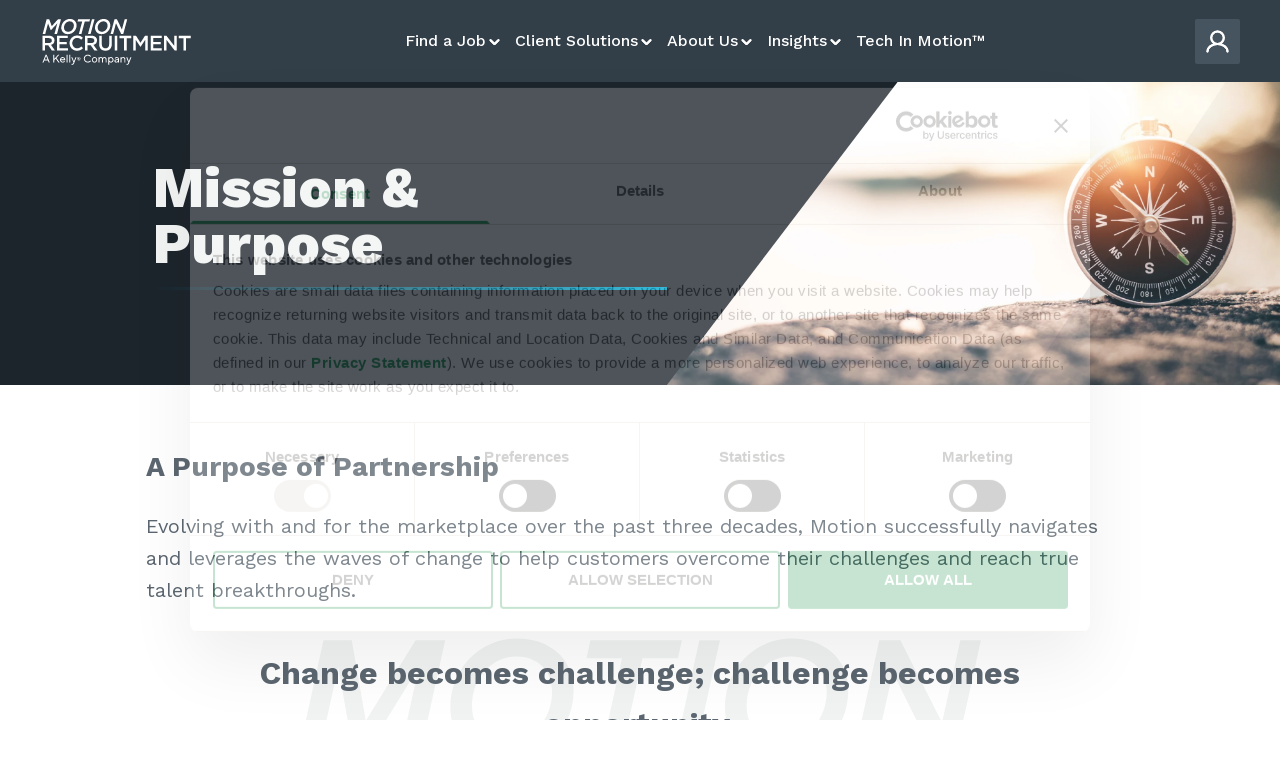

--- FILE ---
content_type: text/html; charset=UTF-8
request_url: https://motionrecruitment.com/about
body_size: 21909
content:
<!doctype html><html lang="en"><head>
  <meta charset="utf-8">
  <title>IT &amp; Tech Staffing Solutions | Motion Recruitment</title>
  
  <link rel="shortcut icon" href="https://motionrecruitment.com/hubfs/favicon-4.ico">
  <link rel="icon" type="image/png" sizes="16x16" href="https://motionrecruitment.com/hubfs/raw_assets/public/motion-recruitment-theme/images/favicons/favicon-16x16.png">
  <link rel="icon" type="image/png" sizes="32x32" href="https://motionrecruitment.com/hubfs/raw_assets/public/motion-recruitment-theme/images/favicons/favicon-32x32.png">
  <link rel="apple-touch-icon" sizes="180x180" href="https://motionrecruitment.com/hubfs/raw_assets/public/motion-recruitment-theme/images/favicons/apple-touch-icon.png">
  
  <meta name="description" content="The Motion Recruitment network operates across North America offering comprehensive staffing solutions for today's hiring needs.">
  <link rel="stylesheet" href="https://cdn.jsdelivr.net/npm/swiper@8/swiper-bundle.min.css" media="all">
  
  
  
  
  
  
  
  
  <meta name="viewport" content="width=device-width, initial-scale=1">

    
    <meta property="og:description" content="The Motion Recruitment network operates across North America offering comprehensive staffing solutions for today's hiring needs.">
    <meta property="og:title" content="IT &amp; Tech Staffing Solutions | Motion Recruitment">
    <meta name="twitter:description" content="The Motion Recruitment network operates across North America offering comprehensive staffing solutions for today's hiring needs.">
    <meta name="twitter:title" content="IT &amp; Tech Staffing Solutions | Motion Recruitment">

    

    
    <style>
a.cta_button{-moz-box-sizing:content-box !important;-webkit-box-sizing:content-box !important;box-sizing:content-box !important;vertical-align:middle}.hs-breadcrumb-menu{list-style-type:none;margin:0px 0px 0px 0px;padding:0px 0px 0px 0px}.hs-breadcrumb-menu-item{float:left;padding:10px 0px 10px 10px}.hs-breadcrumb-menu-divider:before{content:'›';padding-left:10px}.hs-featured-image-link{border:0}.hs-featured-image{float:right;margin:0 0 20px 20px;max-width:50%}@media (max-width: 568px){.hs-featured-image{float:none;margin:0;width:100%;max-width:100%}}.hs-screen-reader-text{clip:rect(1px, 1px, 1px, 1px);height:1px;overflow:hidden;position:absolute !important;width:1px}
</style>

<link rel="stylesheet" href="https://motionrecruitment.com/hubfs/hub_generated/template_assets/1/94479736855/1765232097326/template_tw-output.min.css">
<link rel="stylesheet" href="https://motionrecruitment.com/hubfs/hub_generated/template_assets/1/94487021327/1765232096199/template_main.min.css">
<link rel="stylesheet" href="https://motionrecruitment.com/hubfs/hub_generated/template_assets/1/184123768692/1765232097364/template_blog.min.css">
<link rel="stylesheet" href="https://motionrecruitment.com/hubfs/hub_generated/template_assets/1/94474678959/1765232099300/template_theme-overrides.min.css">
<link rel="stylesheet" href="https://motionrecruitment.com/hubfs/hub_generated/template_assets/1/179903171072/1765232099284/template__header-redesign.min.css">
<link rel="stylesheet" href="https://motionrecruitment.com/hubfs/hub_generated/module_assets/1/179950915759/1745940084975/module_find-a-job.min.css">
<link rel="stylesheet" href="https://motionrecruitment.com/hubfs/hub_generated/module_assets/1/179941754163/1743133939743/module_client-solutions.min.css">
<link rel="stylesheet" href="https://motionrecruitment.com/hubfs/hub_generated/module_assets/1/179941752665/1747339807297/module_about-us.min.css">
<link rel="stylesheet" href="https://motionrecruitment.com/hubfs/hub_generated/module_assets/1/180416267776/1762549032710/module_insights.min.css">
<link rel="stylesheet" href="https://motionrecruitment.com/hubfs/hub_generated/module_assets/1/180036260433/1743133943361/module_nav-login.min.css">
<link rel="stylesheet" href="https://motionrecruitment.com/hubfs/hub_generated/module_assets/1/179979598225/1745940050461/module_search-jobs.min.css">
<link rel="stylesheet" href="https://motionrecruitment.com/hubfs/hub_generated/module_assets/1/94479711357/1743133894886/module_social-follow.min.css">

  <style>
    #hs_cos_wrapper_module_16698054657562 .social-links {}

#hs_cos_wrapper_module_16698054657562 .social-links__link {}

#hs_cos_wrapper_module_16698054657562 .social-links__icon {}

#hs_cos_wrapper_module_16698054657562 .social-links__icon svg {
  height:24px;
  width:24px;
}

  </style>

<link rel="stylesheet" href="https://motionrecruitment.com/hubfs/hub_generated/module_assets/1/94487042638/1743133896954/module_footer-menu.min.css">
<style>
  @font-face {
    font-family: "Work Sans";
    font-weight: 800;
    font-style: normal;
    font-display: swap;
    src: url("/_hcms/googlefonts/Work_Sans/800.woff2") format("woff2"), url("/_hcms/googlefonts/Work_Sans/800.woff") format("woff");
  }
  @font-face {
    font-family: "Work Sans";
    font-weight: 700;
    font-style: normal;
    font-display: swap;
    src: url("/_hcms/googlefonts/Work_Sans/700.woff2") format("woff2"), url("/_hcms/googlefonts/Work_Sans/700.woff") format("woff");
  }
  @font-face {
    font-family: "Work Sans";
    font-weight: 600;
    font-style: normal;
    font-display: swap;
    src: url("/_hcms/googlefonts/Work_Sans/600.woff2") format("woff2"), url("/_hcms/googlefonts/Work_Sans/600.woff") format("woff");
  }
  @font-face {
    font-family: "Work Sans";
    font-weight: 400;
    font-style: normal;
    font-display: swap;
    src: url("/_hcms/googlefonts/Work_Sans/regular.woff2") format("woff2"), url("/_hcms/googlefonts/Work_Sans/regular.woff") format("woff");
  }
  @font-face {
    font-family: "Work Sans";
    font-weight: 700;
    font-style: normal;
    font-display: swap;
    src: url("/_hcms/googlefonts/Work_Sans/700.woff2") format("woff2"), url("/_hcms/googlefonts/Work_Sans/700.woff") format("woff");
  }
</style>

<!-- Editor Styles -->
<style id="hs_editor_style" type="text/css">
#hs_cos_wrapper_dnd_area-dnd_partial-5-module-3  { display: block !important; padding-left: 15px !important }
#hs_cos_wrapper_dnd_area-dnd_partial-5-module-3  { display: block !important; padding-left: 15px !important }
.dnd_area-row-0-force-full-width-section > .row-fluid {
  max-width: none !important;
}
/* HubSpot Styles (default) */
.dnd_area-row-0-background-layers {
  background-image: linear-gradient(rgba(29, 37, 44, 1), rgba(29, 37, 44, 1)) !important;
  background-position: left top !important;
  background-size: auto !important;
  background-repeat: no-repeat !important;
}
.dnd_area-row-1-padding {
  padding-top: 60px !important;
  padding-bottom: 20px !important;
  padding-left: 40px !important;
  padding-right: 40px !important;
}
.dnd_area-row-2-padding {
  padding-top: 20px !important;
  padding-bottom: 60px !important;
  padding-left: 40px !important;
  padding-right: 40px !important;
}
.dnd_area-row-3-padding {
  padding-top: 60px !important;
  padding-bottom: 60px !important;
  padding-left: 40px !important;
  padding-right: 40px !important;
}
.dnd_area-row-3-background-layers {
  background-image: linear-gradient(rgba(241, 244, 243, 1), rgba(241, 244, 243, 1)) !important;
  background-position: left top !important;
  background-size: auto !important;
  background-repeat: no-repeat !important;
}
.dnd_area-dnd_partial-1-column-5-background-layers {
  background-image: url('https://hs.motionrecruitment.com/hs-fs/hubfs/raw_assets/public/motion-recruitment-theme/images/about-bg.jpg?length=1920&name=about-bg.jpg') !important;
  background-position: right center !important;
  background-size: cover !important;
  background-repeat: no-repeat !important;
}
.dnd_area-dnd_partial-1-column-1-padding {
  padding-top: 160px !important;
  padding-bottom: 80px !important;
  padding-left: 20px !important;
  padding-right: 0px !important;
}
.dnd_area-dnd_partial-4-column-1-row-2-background-layers {
  background-image: url('https://hs.motionrecruitment.com/hubfs/raw_assets/public/motion-recruitment-theme/images/motion-background.svg') !important;
  background-position: center center !important;
  background-size: cover !important;
  background-repeat: no-repeat !important;
}
/* HubSpot Styles (mobile) */
@media (max-width: 1024px) {
  .dnd_area-row-1-padding {
    padding-top: 60px !important;
    padding-bottom: 60px !important;
    padding-left: 20px !important;
    padding-right: 20px !important;
  }
  .dnd_area-row-2-padding {
    padding-top: 60px !important;
    padding-bottom: 60px !important;
    padding-left: 20px !important;
    padding-right: 20px !important;
  }
  .dnd_area-row-3-padding {
    padding-top: 60px !important;
    padding-bottom: 60px !important;
    padding-left: 20px !important;
    padding-right: 20px !important;
  }
  .dnd_area-dnd_partial-1-column-1-padding {
    padding-top: 40px !important;
    padding-bottom: 40px !important;
    padding-right: 20px !important;
  }
}
</style>
    

    
<!--  Added by GoogleAnalytics4 integration -->
<script>
var _hsp = window._hsp = window._hsp || [];
window.dataLayer = window.dataLayer || [];
function gtag(){dataLayer.push(arguments);}

var useGoogleConsentModeV2 = true;
var waitForUpdateMillis = 1000;


if (!window._hsGoogleConsentRunOnce) {
  window._hsGoogleConsentRunOnce = true;

  gtag('consent', 'default', {
    'ad_storage': 'denied',
    'analytics_storage': 'denied',
    'ad_user_data': 'denied',
    'ad_personalization': 'denied',
    'wait_for_update': waitForUpdateMillis
  });

  if (useGoogleConsentModeV2) {
    _hsp.push(['useGoogleConsentModeV2'])
  } else {
    _hsp.push(['addPrivacyConsentListener', function(consent){
      var hasAnalyticsConsent = consent && (consent.allowed || (consent.categories && consent.categories.analytics));
      var hasAdsConsent = consent && (consent.allowed || (consent.categories && consent.categories.advertisement));

      gtag('consent', 'update', {
        'ad_storage': hasAdsConsent ? 'granted' : 'denied',
        'analytics_storage': hasAnalyticsConsent ? 'granted' : 'denied',
        'ad_user_data': hasAdsConsent ? 'granted' : 'denied',
        'ad_personalization': hasAdsConsent ? 'granted' : 'denied'
      });
    }]);
  }
}

gtag('js', new Date());
gtag('set', 'developer_id.dZTQ1Zm', true);
gtag('config', 'G-H1YV6T7EQ3');
</script>
<script async src="https://www.googletagmanager.com/gtag/js?id=G-H1YV6T7EQ3"></script>

<!-- /Added by GoogleAnalytics4 integration -->

<!--  Added by GoogleTagManager integration -->
<script>
var _hsp = window._hsp = window._hsp || [];
window.dataLayer = window.dataLayer || [];
function gtag(){dataLayer.push(arguments);}

var useGoogleConsentModeV2 = true;
var waitForUpdateMillis = 1000;



var hsLoadGtm = function loadGtm() {
    if(window._hsGtmLoadOnce) {
      return;
    }

    if (useGoogleConsentModeV2) {

      gtag('set','developer_id.dZTQ1Zm',true);

      gtag('consent', 'default', {
      'ad_storage': 'denied',
      'analytics_storage': 'denied',
      'ad_user_data': 'denied',
      'ad_personalization': 'denied',
      'wait_for_update': waitForUpdateMillis
      });

      _hsp.push(['useGoogleConsentModeV2'])
    }

    (function(w,d,s,l,i){w[l]=w[l]||[];w[l].push({'gtm.start':
    new Date().getTime(),event:'gtm.js'});var f=d.getElementsByTagName(s)[0],
    j=d.createElement(s),dl=l!='dataLayer'?'&l='+l:'';j.async=true;j.src=
    'https://www.googletagmanager.com/gtm.js?id='+i+dl;f.parentNode.insertBefore(j,f);
    })(window,document,'script','dataLayer','GTM-MLHF5RK');

    window._hsGtmLoadOnce = true;
};

_hsp.push(['addPrivacyConsentListener', function(consent){
  if(consent.allowed || (consent.categories && consent.categories.analytics)){
    hsLoadGtm();
  }
}]);

</script>

<!-- /Added by GoogleTagManager integration -->

    <link rel="canonical" href="https://motionrecruitment.com/about">


<meta property="og:url" content="https://motionrecruitment.com/about">
<meta name="twitter:card" content="summary">
<meta http-equiv="content-language" content="en">





<meta name="robots" content="max-snippet:-1, max-image-preview:large, max-video-preview:-1">
<meta property="og:locale" content="en_US">
<meta property="og:type" content="article">
<meta property="og:title" content="IT &amp; Tech Staffing Solutions | Motion Recruitment">
<meta property="og:description" content="The Motion Recruitment network operates across North America offering comprehensive staffing solutions for today's hiring needs.">
<meta property="og:url" content="https://motionrecruitment.com/about">
<meta property="og:site_name" content="Motion Recruitment">
<meta property="og:image" content="https://motionrecruitment.com/hubfs/homepage-hero-mobile.jpg">
<meta property="og:image:secure_url" content="https://4229238.fs1.hubspotusercontent-na1.net/hubfs/4229238/homepage-hero-mobile.jpg">
<meta property="og:image:width" content="760">
<meta property="og:image:height" content="592">
<meta name="twitter:card" content="summary_large_image">
<meta name="twitter:description" content="The Motion Recruitment network operates across North America offering comprehensive staffing solutions for today's hiring needs.">
<meta name="twitter:title" content="IT &amp; Tech Staffing Solutions | Motion Recruitment">
<meta name="twitter:site" content="@motionstaffing">
<meta name="twitter:image" content="https://motionrecruitment.com/hubfs/homepage-hero-mobile.jpg">
<meta name="twitter:creator" content="@motionstaffing">
<script type="application/ld+json" class="yoast-schema-graph yoast-schema-graph--main">{"@context":"https://schema.org","@graph":[{"@type":"WebSite","@id":"https://motionrecruitment.com/#website","url":"https://motionrecruitment.com/","name":"Motion Recruitment","inLanguage":"en-US","description":"IT Staffing","potentialAction":{"@type":"SearchAction","target":"https://motionrecruitment.com/?s={search_term_string}","query-input":"required name=search_term_string"}},{"@type":"WebPage","@id":"https://motionrecruitment.com/about#webpage","url":"https://motionrecruitment.com/about","name":"IT &amp; Tech Staffing Solutions | Motion Recruitment","isPartOf":{"@id":"https://motionrecruitment.com/#website"},"inLanguage":"en-US","datePublished":"2019-02-26T17:26:56+00:00","dateModified":"2022-09-06T18:30:40+00:00","description":"The Motion Recruitment network operates across North America offering comprehensive staffing solutions for today's hiring needs.","breadcrumb":{"@id":"https://motionrecruitment.com/about#breadcrumb"}},{"@type":"BreadcrumbList","@id":"https://motionrecruitment.com/about#breadcrumb","itemListElement":[{"@type":"ListItem","position":1,"item":{"@type":"WebPage","@id":"https://motionrecruitment.com/about","url":"https://motionrecruitment.com/about","name":"Solutions"}}]}]}</script>


  
  <script src="//rum-static.pingdom.net/pa-65ce895f68cac40012000752.js" async></script>
<meta name="generator" content="HubSpot"></head>

<body>
<!--  Added by GoogleTagManager integration -->
<noscript><iframe src="https://www.googletagmanager.com/ns.html?id=GTM-MLHF5RK" height="0" width="0" style="display:none;visibility:hidden"></iframe></noscript>

<!-- /Added by GoogleTagManager integration -->

  <div class="body-wrapper   hs-content-id-96694661899 hs-site-page page  min-h-screen flex flex-col">
    
    <div data-global-resource-path="motion-recruitment-theme/templates/partials/header-new.html">











<header class="header-wrapper">
  <div class="header-inner">
    <div class="header-inner__logo">
     <div id="hs_cos_wrapper_header-logo" class="hs_cos_wrapper hs_cos_wrapper_widget hs_cos_wrapper_type_module widget-type-logo" style="" data-hs-cos-general-type="widget" data-hs-cos-type="module">
  






















  
  <span id="hs_cos_wrapper_header-logo_hs_logo_widget" class="hs_cos_wrapper hs_cos_wrapper_widget hs_cos_wrapper_type_logo" style="" data-hs-cos-general-type="widget" data-hs-cos-type="logo"><a href="http://www.motionrecruitment.com" id="hs-link-header-logo_hs_logo_widget" style="border-width:0px;border:0px;"><img src="https://motionrecruitment.com/hubfs/motion-recruitment.svg" class="hs-image-widget " height="42" style="height: auto;width:130px;border-width:0px;border:0px;" width="130" alt="motion-recruitment" title="motion-recruitment"></a></span>
</div>
    </div>
    
    <div class="header__menu-wrapper">
      <div class="header__menu-wrapper-content">
        <nav class="header__menu-navigation">
          <ul class="menu-navigation__list">
            <li class="menu-navigation__item-wrapper">
              <div tabindex="0" class="menu-navigation__item">
                Find a Job

                 <svg xmlns="http://www.w3.org/2000/svg" width="17" height="17" viewbox="0 0 17 17" fill="none">
                    <path d="M12.5 7.16666L8.9714 10.6953C8.71106 10.9556 8.28894 10.9556 8.0286 10.6953L4.5 7.16666" stroke="white" stroke-width="2" stroke-linecap="round" />
                    <path d="M12.5 7.16666L8.9714 10.6953C8.71106 10.9556 8.28894 10.9556 8.0286 10.6953L4.5 7.16666" stroke="white" stroke-width="2" stroke-linecap="round" />
                  </svg>
              </div>

              <div id="hs_cos_wrapper_navigation-find-a-job" class="hs_cos_wrapper hs_cos_wrapper_widget hs_cos_wrapper_type_module" style="" data-hs-cos-general-type="widget" data-hs-cos-type="module">






<div id="find-a-job-dropdown" class="nav-item__dropdown-container">
  
    <div class="nav-dropdown__banner banner-desktop">
      <div class="banner__primary">
        
          <img alt="2026 Tech Salary Guide" class="nav-dropdown__banner-icon" src="https://motionrecruitment.com/hubfs/book%20opened.svg">
        
        <a href="https://motionrecruitment.com/it-salary" class="nav-banner__link clickable-parent" target="_self">
          2026 Tech Salary Guide
        </a>
      </div>
      
      
         <p class="banner__secondary">Uncover how market trends and salaries have shifted across 100+ tech roles.</p>
       
    </div>
  

  <div class="nav-item__dropdown-content two-cols-nav-container">
    <div class="nav-item__dropdown-col">
      
      <div class="nav-dropdown__main-item" tabindex="0" data-inner-content-id="side-nav_find-a-job-0">
        <div class="nav-dropdown__main-item-container">
          <div class="nav-dropdown__icon-with-border">
            
              <img src="https://motionrecruitment.com/hubfs/icon.svg" alt="Search Jobs">
            
          </div>
          <div class="nav-dropdown__main-item-details">
            <a target="_self" href="https://motionrecruitment.com/tech-jobs" class="nav-dropdown__title">Search Jobs</a>
            <p class="nav-dropdown__description">Find your next role by applying to the latest technology job openings.</p>
            <a target="_self" href="https://motionrecruitment.com/tech-jobs" class="nav-dropdown__link">
              Search All Jobs
              <svg xmlns="http://www.w3.org/2000/svg" width="20" height="21" viewbox="0 0 20 21" fill="none">
                <path d="M12.025 5.10834L17.0834 10.1667L12.025 15.225" stroke="currentColor" stroke-width="1.5" stroke-miterlimit="10" stroke-linecap="round" stroke-linejoin="round" />
                <path opacity="0.4" d="M2.91669 10.1667H16.9417" stroke="currentColor" stroke-width="1.5" stroke-miterlimit="10" stroke-linecap="round" stroke-linejoin="round" />
              </svg>
            </a>
          </div>
        </div>
      </div>
      <a target="_self" href="https://motionrecruitment.com/tech-jobs" class="nav-dropdown__main-item_mobile main-item__link_mobile">
        <div class="main-item__content_mobile">
          <div class="nav-dropdown__icon-with-border">
            
              <img src="https://motionrecruitment.com/hubfs/icon.svg" alt="Search Jobs">
            
          </div>
          <p class="nav-dropdown__title">Search Jobs</p>
        </div>
        <svg xmlns="http://www.w3.org/2000/svg" width="20" height="20" viewbox="0 0 20 20" fill="none">
          <path d="M12.0249 4.94141L17.0832 9.99974L12.0249 15.0581" stroke="currentColor" stroke-width="1.5" stroke-miterlimit="10" stroke-linecap="round" stroke-linejoin="round" />
          <path d="M12.0249 4.94141L17.0832 9.99974L12.0249 15.0581" stroke="currentColor" stroke-width="1.5" stroke-miterlimit="10" stroke-linecap="round" stroke-linejoin="round" />
          <g opacity="0.4">
            <path d="M2.91675 10H16.9417" stroke="currentColor" stroke-width="1.5" stroke-miterlimit="10" stroke-linecap="round" stroke-linejoin="round" />
            <path d="M2.91675 10H16.9417" stroke="currentColor" stroke-width="1.5" stroke-miterlimit="10" stroke-linecap="round" stroke-linejoin="round" />
          </g>
        </svg>
      </a>
      
      <div class="nav-dropdown__main-item" tabindex="0" data-inner-content-id="side-nav_find-a-job-1">
        <div class="nav-dropdown__main-item-container">
          <div class="nav-dropdown__icon-with-border">
            
              <img src="https://motionrecruitment.com/hubfs/material-symbols_contract-outline.svg" alt="Contract Jobs">
            
          </div>
          <div class="nav-dropdown__main-item-details">
            <a target="_self" href="https://motionrecruitment.com/tech-jobs/contract" class="nav-dropdown__title">Contract Jobs</a>
            <p class="nav-dropdown__description">Browse urgent contract roles to find the right opportunity for your career path.</p>
            <a target="_self" href="https://motionrecruitment.com/tech-jobs/contract" class="nav-dropdown__link">
              Search Contract Jobs
              <svg xmlns="http://www.w3.org/2000/svg" width="20" height="21" viewbox="0 0 20 21" fill="none">
                <path d="M12.025 5.10834L17.0834 10.1667L12.025 15.225" stroke="currentColor" stroke-width="1.5" stroke-miterlimit="10" stroke-linecap="round" stroke-linejoin="round" />
                <path opacity="0.4" d="M2.91669 10.1667H16.9417" stroke="currentColor" stroke-width="1.5" stroke-miterlimit="10" stroke-linecap="round" stroke-linejoin="round" />
              </svg>
            </a>
          </div>
        </div>
      </div>
      <a target="_self" href="https://motionrecruitment.com/tech-jobs/contract" class="nav-dropdown__main-item_mobile main-item__link_mobile">
        <div class="main-item__content_mobile">
          <div class="nav-dropdown__icon-with-border">
            
              <img src="https://motionrecruitment.com/hubfs/material-symbols_contract-outline.svg" alt="Contract Jobs">
            
          </div>
          <p class="nav-dropdown__title">Contract Jobs</p>
        </div>
        <svg xmlns="http://www.w3.org/2000/svg" width="20" height="20" viewbox="0 0 20 20" fill="none">
          <path d="M12.0249 4.94141L17.0832 9.99974L12.0249 15.0581" stroke="currentColor" stroke-width="1.5" stroke-miterlimit="10" stroke-linecap="round" stroke-linejoin="round" />
          <path d="M12.0249 4.94141L17.0832 9.99974L12.0249 15.0581" stroke="currentColor" stroke-width="1.5" stroke-miterlimit="10" stroke-linecap="round" stroke-linejoin="round" />
          <g opacity="0.4">
            <path d="M2.91675 10H16.9417" stroke="currentColor" stroke-width="1.5" stroke-miterlimit="10" stroke-linecap="round" stroke-linejoin="round" />
            <path d="M2.91675 10H16.9417" stroke="currentColor" stroke-width="1.5" stroke-miterlimit="10" stroke-linecap="round" stroke-linejoin="round" />
          </g>
        </svg>
      </a>
      
      <div class="nav-dropdown__main-item" tabindex="0" data-inner-content-id="side-nav_find-a-job-2">
        <div class="nav-dropdown__main-item-container">
          <div class="nav-dropdown__icon-with-border">
            
              <img src="https://motionrecruitment.com/hubfs/briefcase.svg" alt="Work with Us">
            
          </div>
          <div class="nav-dropdown__main-item-details">
            <a target="_self" href="https://motionrecruitment.com/candidates" class="nav-dropdown__title">Work with Us</a>
            <p class="nav-dropdown__description">Partner with one of our highly specialized technical recruiters to help you find top tech jobs across North America. </p>
            <a target="_self" href="https://motionrecruitment.com/candidates" class="nav-dropdown__link">
              Find a Recruiter
              <svg xmlns="http://www.w3.org/2000/svg" width="20" height="21" viewbox="0 0 20 21" fill="none">
                <path d="M12.025 5.10834L17.0834 10.1667L12.025 15.225" stroke="currentColor" stroke-width="1.5" stroke-miterlimit="10" stroke-linecap="round" stroke-linejoin="round" />
                <path opacity="0.4" d="M2.91669 10.1667H16.9417" stroke="currentColor" stroke-width="1.5" stroke-miterlimit="10" stroke-linecap="round" stroke-linejoin="round" />
              </svg>
            </a>
          </div>
        </div>
      </div>
      <a target="_self" href="https://motionrecruitment.com/candidates" class="nav-dropdown__main-item_mobile main-item__link_mobile">
        <div class="main-item__content_mobile">
          <div class="nav-dropdown__icon-with-border">
            
              <img src="https://motionrecruitment.com/hubfs/briefcase.svg" alt="Work with Us">
            
          </div>
          <p class="nav-dropdown__title">Work with Us</p>
        </div>
        <svg xmlns="http://www.w3.org/2000/svg" width="20" height="20" viewbox="0 0 20 20" fill="none">
          <path d="M12.0249 4.94141L17.0832 9.99974L12.0249 15.0581" stroke="currentColor" stroke-width="1.5" stroke-miterlimit="10" stroke-linecap="round" stroke-linejoin="round" />
          <path d="M12.0249 4.94141L17.0832 9.99974L12.0249 15.0581" stroke="currentColor" stroke-width="1.5" stroke-miterlimit="10" stroke-linecap="round" stroke-linejoin="round" />
          <g opacity="0.4">
            <path d="M2.91675 10H16.9417" stroke="currentColor" stroke-width="1.5" stroke-miterlimit="10" stroke-linecap="round" stroke-linejoin="round" />
            <path d="M2.91675 10H16.9417" stroke="currentColor" stroke-width="1.5" stroke-miterlimit="10" stroke-linecap="round" stroke-linejoin="round" />
          </g>
        </svg>
      </a>
      
    </div>

    <div class="nav-item__dropdown-col-content">
      <div tabindex="0" id="side-nav_find-a-job-0" class="two-columns-dropdown__content-item job-search-content__inner">
        <div class="job-search__search-bar">
          <div class="search-bar__input-wrapper">
            <svg xmlns="http://www.w3.org/2000/svg" width="24" height="24" viewbox="0 0 24 24" fill="none">
              <path d="M22 22L17.5 17.5M20 11C20 15.9706 15.9706 20 11 20C6.02944 20 2 15.9706 2 11C2 6.02944 6.02944 2 11 2C15.9706 2 20 6.02944 20 11Z" stroke="black" stroke-width="2" stroke-linecap="round" />
            </svg>
            <input id="find-a-job-search-input" class="search-bar__input" placeholder="Search for a job title, skills...">
          </div>
          <button id="find-a-job-search-btn" class="search-bar__button">Search All Jobs</button>
        </div>

        <span class="gray-separator"></span>

        <div class="two-columns-dropdown__content-columns">
          <ul class="nav-dropdown__submenu">
            
            <li>
              <div tabindex="0" class="nav-dropdown__submenu-item" data-inner-content-id="find-a-job-first-tab-inner-0">
                <div class="nav-dropdown__submenu-item-heading">
                  
                    <img src="https://motionrecruitment.com/hubfs/security.svg" alt="Cybersecurity">
                  
                  <p class="nav-dropdown__submenu-item-title">Cybersecurity</p>
                </div>

                <div class="nav-dropdown__submenu-item-arrows">
                  <svg xmlns="http://www.w3.org/2000/svg" width="20" height="20" viewbox="0 0 20 20" fill="none">
                    <path d="M10.4167 15C10.4167 15 15.4166 11.3176 15.4167 9.99996C15.4167 8.68237 10.4167 5 10.4167 5" stroke="#007DA5" stroke-width="1.5" stroke-linecap="round" stroke-linejoin="round" />
                    <path d="M4.58337 15C4.58337 15 9.58332 11.3176 9.58333 9.99996C9.58334 8.68237 4.58333 5 4.58333 5" stroke="#007DA5" stroke-width="1.5" stroke-linecap="round" stroke-linejoin="round" />
                  </svg>
                  <svg xmlns="http://www.w3.org/2000/svg" width="20" height="21" viewbox="0 0 20 21" fill="none">
                    <path d="M12.025 5.10834L17.0834 10.1667L12.025 15.225" stroke="#007DA5" stroke-width="1.5" stroke-miterlimit="10" stroke-linecap="round" stroke-linejoin="round" />
                    <path opacity="0.4" d="M2.91669 10.1667H16.9417" stroke="#007DA5" stroke-width="1.5" stroke-miterlimit="10" stroke-linecap="round" stroke-linejoin="round" />
                  </svg>
                </div>
              </div>
            </li>
            
            <li>
              <div tabindex="0" class="nav-dropdown__submenu-item" data-inner-content-id="find-a-job-first-tab-inner-1">
                <div class="nav-dropdown__submenu-item-heading">
                  
                    <img src="https://motionrecruitment.com/hubfs/database.svg" alt="Data">
                  
                  <p class="nav-dropdown__submenu-item-title">Data</p>
                </div>

                <div class="nav-dropdown__submenu-item-arrows">
                  <svg xmlns="http://www.w3.org/2000/svg" width="20" height="20" viewbox="0 0 20 20" fill="none">
                    <path d="M10.4167 15C10.4167 15 15.4166 11.3176 15.4167 9.99996C15.4167 8.68237 10.4167 5 10.4167 5" stroke="#007DA5" stroke-width="1.5" stroke-linecap="round" stroke-linejoin="round" />
                    <path d="M4.58337 15C4.58337 15 9.58332 11.3176 9.58333 9.99996C9.58334 8.68237 4.58333 5 4.58333 5" stroke="#007DA5" stroke-width="1.5" stroke-linecap="round" stroke-linejoin="round" />
                  </svg>
                  <svg xmlns="http://www.w3.org/2000/svg" width="20" height="21" viewbox="0 0 20 21" fill="none">
                    <path d="M12.025 5.10834L17.0834 10.1667L12.025 15.225" stroke="#007DA5" stroke-width="1.5" stroke-miterlimit="10" stroke-linecap="round" stroke-linejoin="round" />
                    <path opacity="0.4" d="M2.91669 10.1667H16.9417" stroke="#007DA5" stroke-width="1.5" stroke-miterlimit="10" stroke-linecap="round" stroke-linejoin="round" />
                  </svg>
                </div>
              </div>
            </li>
            
            <li>
              <div tabindex="0" class="nav-dropdown__submenu-item" data-inner-content-id="find-a-job-first-tab-inner-2">
                <div class="nav-dropdown__submenu-item-heading">
                  
                    <img src="https://motionrecruitment.com/hubfs/bits.svg" alt="Embedded &amp; Robotics">
                  
                  <p class="nav-dropdown__submenu-item-title">Embedded &amp; Robotics</p>
                </div>

                <div class="nav-dropdown__submenu-item-arrows">
                  <svg xmlns="http://www.w3.org/2000/svg" width="20" height="20" viewbox="0 0 20 20" fill="none">
                    <path d="M10.4167 15C10.4167 15 15.4166 11.3176 15.4167 9.99996C15.4167 8.68237 10.4167 5 10.4167 5" stroke="#007DA5" stroke-width="1.5" stroke-linecap="round" stroke-linejoin="round" />
                    <path d="M4.58337 15C4.58337 15 9.58332 11.3176 9.58333 9.99996C9.58334 8.68237 4.58333 5 4.58333 5" stroke="#007DA5" stroke-width="1.5" stroke-linecap="round" stroke-linejoin="round" />
                  </svg>
                  <svg xmlns="http://www.w3.org/2000/svg" width="20" height="21" viewbox="0 0 20 21" fill="none">
                    <path d="M12.025 5.10834L17.0834 10.1667L12.025 15.225" stroke="#007DA5" stroke-width="1.5" stroke-miterlimit="10" stroke-linecap="round" stroke-linejoin="round" />
                    <path opacity="0.4" d="M2.91669 10.1667H16.9417" stroke="#007DA5" stroke-width="1.5" stroke-miterlimit="10" stroke-linecap="round" stroke-linejoin="round" />
                  </svg>
                </div>
              </div>
            </li>
            
            <li>
              <div tabindex="0" class="nav-dropdown__submenu-item" data-inner-content-id="find-a-job-first-tab-inner-3">
                <div class="nav-dropdown__submenu-item-heading">
                  
                    <img src="https://motionrecruitment.com/hubfs/click.svg" alt="Functional">
                  
                  <p class="nav-dropdown__submenu-item-title">Functional</p>
                </div>

                <div class="nav-dropdown__submenu-item-arrows">
                  <svg xmlns="http://www.w3.org/2000/svg" width="20" height="20" viewbox="0 0 20 20" fill="none">
                    <path d="M10.4167 15C10.4167 15 15.4166 11.3176 15.4167 9.99996C15.4167 8.68237 10.4167 5 10.4167 5" stroke="#007DA5" stroke-width="1.5" stroke-linecap="round" stroke-linejoin="round" />
                    <path d="M4.58337 15C4.58337 15 9.58332 11.3176 9.58333 9.99996C9.58334 8.68237 4.58333 5 4.58333 5" stroke="#007DA5" stroke-width="1.5" stroke-linecap="round" stroke-linejoin="round" />
                  </svg>
                  <svg xmlns="http://www.w3.org/2000/svg" width="20" height="21" viewbox="0 0 20 21" fill="none">
                    <path d="M12.025 5.10834L17.0834 10.1667L12.025 15.225" stroke="#007DA5" stroke-width="1.5" stroke-miterlimit="10" stroke-linecap="round" stroke-linejoin="round" />
                    <path opacity="0.4" d="M2.91669 10.1667H16.9417" stroke="#007DA5" stroke-width="1.5" stroke-miterlimit="10" stroke-linecap="round" stroke-linejoin="round" />
                  </svg>
                </div>
              </div>
            </li>
            
            <li>
              <div tabindex="0" class="nav-dropdown__submenu-item" data-inner-content-id="find-a-job-first-tab-inner-4">
                <div class="nav-dropdown__submenu-item-heading">
                  
                    <img src="https://motionrecruitment.com/hubfs/deconstruct.svg" alt="Infrastructure">
                  
                  <p class="nav-dropdown__submenu-item-title">Infrastructure</p>
                </div>

                <div class="nav-dropdown__submenu-item-arrows">
                  <svg xmlns="http://www.w3.org/2000/svg" width="20" height="20" viewbox="0 0 20 20" fill="none">
                    <path d="M10.4167 15C10.4167 15 15.4166 11.3176 15.4167 9.99996C15.4167 8.68237 10.4167 5 10.4167 5" stroke="#007DA5" stroke-width="1.5" stroke-linecap="round" stroke-linejoin="round" />
                    <path d="M4.58337 15C4.58337 15 9.58332 11.3176 9.58333 9.99996C9.58334 8.68237 4.58333 5 4.58333 5" stroke="#007DA5" stroke-width="1.5" stroke-linecap="round" stroke-linejoin="round" />
                  </svg>
                  <svg xmlns="http://www.w3.org/2000/svg" width="20" height="21" viewbox="0 0 20 21" fill="none">
                    <path d="M12.025 5.10834L17.0834 10.1667L12.025 15.225" stroke="#007DA5" stroke-width="1.5" stroke-miterlimit="10" stroke-linecap="round" stroke-linejoin="round" />
                    <path opacity="0.4" d="M2.91669 10.1667H16.9417" stroke="#007DA5" stroke-width="1.5" stroke-miterlimit="10" stroke-linecap="round" stroke-linejoin="round" />
                  </svg>
                </div>
              </div>
            </li>
            
            <li>
              <div tabindex="0" class="nav-dropdown__submenu-item" data-inner-content-id="find-a-job-first-tab-inner-5">
                <div class="nav-dropdown__submenu-item-heading">
                  
                    <img src="https://motionrecruitment.com/hubfs/widgets.svg" alt="Product &amp; UX">
                  
                  <p class="nav-dropdown__submenu-item-title">Product &amp; UX</p>
                </div>

                <div class="nav-dropdown__submenu-item-arrows">
                  <svg xmlns="http://www.w3.org/2000/svg" width="20" height="20" viewbox="0 0 20 20" fill="none">
                    <path d="M10.4167 15C10.4167 15 15.4166 11.3176 15.4167 9.99996C15.4167 8.68237 10.4167 5 10.4167 5" stroke="#007DA5" stroke-width="1.5" stroke-linecap="round" stroke-linejoin="round" />
                    <path d="M4.58337 15C4.58337 15 9.58332 11.3176 9.58333 9.99996C9.58334 8.68237 4.58333 5 4.58333 5" stroke="#007DA5" stroke-width="1.5" stroke-linecap="round" stroke-linejoin="round" />
                  </svg>
                  <svg xmlns="http://www.w3.org/2000/svg" width="20" height="21" viewbox="0 0 20 21" fill="none">
                    <path d="M12.025 5.10834L17.0834 10.1667L12.025 15.225" stroke="#007DA5" stroke-width="1.5" stroke-miterlimit="10" stroke-linecap="round" stroke-linejoin="round" />
                    <path opacity="0.4" d="M2.91669 10.1667H16.9417" stroke="#007DA5" stroke-width="1.5" stroke-miterlimit="10" stroke-linecap="round" stroke-linejoin="round" />
                  </svg>
                </div>
              </div>
            </li>
            
            <li>
              <div tabindex="0" class="nav-dropdown__submenu-item" data-inner-content-id="find-a-job-first-tab-inner-6">
                <div class="nav-dropdown__submenu-item-heading">
                  
                    <img src="https://motionrecruitment.com/hubfs/computer.svg" alt="Software">
                  
                  <p class="nav-dropdown__submenu-item-title">Software</p>
                </div>

                <div class="nav-dropdown__submenu-item-arrows">
                  <svg xmlns="http://www.w3.org/2000/svg" width="20" height="20" viewbox="0 0 20 20" fill="none">
                    <path d="M10.4167 15C10.4167 15 15.4166 11.3176 15.4167 9.99996C15.4167 8.68237 10.4167 5 10.4167 5" stroke="#007DA5" stroke-width="1.5" stroke-linecap="round" stroke-linejoin="round" />
                    <path d="M4.58337 15C4.58337 15 9.58332 11.3176 9.58333 9.99996C9.58334 8.68237 4.58333 5 4.58333 5" stroke="#007DA5" stroke-width="1.5" stroke-linecap="round" stroke-linejoin="round" />
                  </svg>
                  <svg xmlns="http://www.w3.org/2000/svg" width="20" height="21" viewbox="0 0 20 21" fill="none">
                    <path d="M12.025 5.10834L17.0834 10.1667L12.025 15.225" stroke="#007DA5" stroke-width="1.5" stroke-miterlimit="10" stroke-linecap="round" stroke-linejoin="round" />
                    <path opacity="0.4" d="M2.91669 10.1667H16.9417" stroke="#007DA5" stroke-width="1.5" stroke-miterlimit="10" stroke-linecap="round" stroke-linejoin="round" />
                  </svg>
                </div>
              </div>
            </li>
            
          </ul>

          
          <div class="nav-dropdown__inner-submenu" tabindex="0" id="find-a-job-first-tab-inner-0">
            <ul class="nav-dropdown__inner-submenu-list">
              
              <li>
                <div class="nav-dropdown__inner-submenu-item">
                  <a target="_self" href="https://motionrecruitment.com/tech-jobs/cybersecurity" class="nav-dropdown__inner-submenu-item-title clickable-parent">Cybersecurity</a>
                  <svg xmlns="http://www.w3.org/2000/svg" width="20" height="21" viewbox="0 0 20 21" fill="none">
                    <path d="M12.025 5.10834L17.0834 10.1667L12.025 15.225" stroke="#323E48" stroke-width="1.5" stroke-miterlimit="10" stroke-linecap="round" stroke-linejoin="round" />
                    <path opacity="0.4" d="M2.91669 10.1667H16.9417" stroke="#323E48" stroke-width="1.5" stroke-miterlimit="10" stroke-linecap="round" stroke-linejoin="round" />
                  </svg>
                </div>
              </li>
              
              <li>
                <div class="nav-dropdown__inner-submenu-item">
                  <a target="_self" href="https://motionrecruitment.com/tech-jobs/network-security" class="nav-dropdown__inner-submenu-item-title clickable-parent">Network Security</a>
                  <svg xmlns="http://www.w3.org/2000/svg" width="20" height="21" viewbox="0 0 20 21" fill="none">
                    <path d="M12.025 5.10834L17.0834 10.1667L12.025 15.225" stroke="#323E48" stroke-width="1.5" stroke-miterlimit="10" stroke-linecap="round" stroke-linejoin="round" />
                    <path opacity="0.4" d="M2.91669 10.1667H16.9417" stroke="#323E48" stroke-width="1.5" stroke-miterlimit="10" stroke-linecap="round" stroke-linejoin="round" />
                  </svg>
                </div>
              </li>
              
              <li>
                <div class="nav-dropdown__inner-submenu-item">
                  <a target="_self" href="https://motionrecruitment.com/tech-jobs/security-operations" class="nav-dropdown__inner-submenu-item-title clickable-parent">Security Operations</a>
                  <svg xmlns="http://www.w3.org/2000/svg" width="20" height="21" viewbox="0 0 20 21" fill="none">
                    <path d="M12.025 5.10834L17.0834 10.1667L12.025 15.225" stroke="#323E48" stroke-width="1.5" stroke-miterlimit="10" stroke-linecap="round" stroke-linejoin="round" />
                    <path opacity="0.4" d="M2.91669 10.1667H16.9417" stroke="#323E48" stroke-width="1.5" stroke-miterlimit="10" stroke-linecap="round" stroke-linejoin="round" />
                  </svg>
                </div>
              </li>
              
              <li>
                <div class="nav-dropdown__inner-submenu-item">
                  <a target="_self" href="https://motionrecruitment.com/tech-jobs/cloud-security" class="nav-dropdown__inner-submenu-item-title clickable-parent">Cloud Security</a>
                  <svg xmlns="http://www.w3.org/2000/svg" width="20" height="21" viewbox="0 0 20 21" fill="none">
                    <path d="M12.025 5.10834L17.0834 10.1667L12.025 15.225" stroke="#323E48" stroke-width="1.5" stroke-miterlimit="10" stroke-linecap="round" stroke-linejoin="round" />
                    <path opacity="0.4" d="M2.91669 10.1667H16.9417" stroke="#323E48" stroke-width="1.5" stroke-miterlimit="10" stroke-linecap="round" stroke-linejoin="round" />
                  </svg>
                </div>
              </li>
              
              <li>
                <div class="nav-dropdown__inner-submenu-item">
                  <a target="_self" href="https://motionrecruitment.com/tech-jobs/grc-–-governance-risk-and-compliance" class="nav-dropdown__inner-submenu-item-title clickable-parent">GRC – Governance, Risk, and Compliance</a>
                  <svg xmlns="http://www.w3.org/2000/svg" width="20" height="21" viewbox="0 0 20 21" fill="none">
                    <path d="M12.025 5.10834L17.0834 10.1667L12.025 15.225" stroke="#323E48" stroke-width="1.5" stroke-miterlimit="10" stroke-linecap="round" stroke-linejoin="round" />
                    <path opacity="0.4" d="M2.91669 10.1667H16.9417" stroke="#323E48" stroke-width="1.5" stroke-miterlimit="10" stroke-linecap="round" stroke-linejoin="round" />
                  </svg>
                </div>
              </li>
              
              <li>
                <div class="nav-dropdown__inner-submenu-item">
                  <a target="_self" href="https://motionrecruitment.com/tech-jobs/red-team" class="nav-dropdown__inner-submenu-item-title clickable-parent">Red Team</a>
                  <svg xmlns="http://www.w3.org/2000/svg" width="20" height="21" viewbox="0 0 20 21" fill="none">
                    <path d="M12.025 5.10834L17.0834 10.1667L12.025 15.225" stroke="#323E48" stroke-width="1.5" stroke-miterlimit="10" stroke-linecap="round" stroke-linejoin="round" />
                    <path opacity="0.4" d="M2.91669 10.1667H16.9417" stroke="#323E48" stroke-width="1.5" stroke-miterlimit="10" stroke-linecap="round" stroke-linejoin="round" />
                  </svg>
                </div>
              </li>
              
            </ul>
          </div>
          
          <div class="nav-dropdown__inner-submenu" tabindex="0" id="find-a-job-first-tab-inner-1">
            <ul class="nav-dropdown__inner-submenu-list">
              
              <li>
                <div class="nav-dropdown__inner-submenu-item">
                  <a target="_self" href="https://motionrecruitment.com/tech-jobs/data-engineering" class="nav-dropdown__inner-submenu-item-title clickable-parent">Data Engineering</a>
                  <svg xmlns="http://www.w3.org/2000/svg" width="20" height="21" viewbox="0 0 20 21" fill="none">
                    <path d="M12.025 5.10834L17.0834 10.1667L12.025 15.225" stroke="#323E48" stroke-width="1.5" stroke-miterlimit="10" stroke-linecap="round" stroke-linejoin="round" />
                    <path opacity="0.4" d="M2.91669 10.1667H16.9417" stroke="#323E48" stroke-width="1.5" stroke-miterlimit="10" stroke-linecap="round" stroke-linejoin="round" />
                  </svg>
                </div>
              </li>
              
              <li>
                <div class="nav-dropdown__inner-submenu-item">
                  <a target="_self" href="https://motionrecruitment.com/tech-jobs/data-analyst" class="nav-dropdown__inner-submenu-item-title clickable-parent">Data Analyst</a>
                  <svg xmlns="http://www.w3.org/2000/svg" width="20" height="21" viewbox="0 0 20 21" fill="none">
                    <path d="M12.025 5.10834L17.0834 10.1667L12.025 15.225" stroke="#323E48" stroke-width="1.5" stroke-miterlimit="10" stroke-linecap="round" stroke-linejoin="round" />
                    <path opacity="0.4" d="M2.91669 10.1667H16.9417" stroke="#323E48" stroke-width="1.5" stroke-miterlimit="10" stroke-linecap="round" stroke-linejoin="round" />
                  </svg>
                </div>
              </li>
              
              <li>
                <div class="nav-dropdown__inner-submenu-item">
                  <a target="_self" href="https://motionrecruitment.com/tech-jobs/machine-learning-data-science" class="nav-dropdown__inner-submenu-item-title clickable-parent">Machine Learning/Data Science</a>
                  <svg xmlns="http://www.w3.org/2000/svg" width="20" height="21" viewbox="0 0 20 21" fill="none">
                    <path d="M12.025 5.10834L17.0834 10.1667L12.025 15.225" stroke="#323E48" stroke-width="1.5" stroke-miterlimit="10" stroke-linecap="round" stroke-linejoin="round" />
                    <path opacity="0.4" d="M2.91669 10.1667H16.9417" stroke="#323E48" stroke-width="1.5" stroke-miterlimit="10" stroke-linecap="round" stroke-linejoin="round" />
                  </svg>
                </div>
              </li>
              
              <li>
                <div class="nav-dropdown__inner-submenu-item">
                  <a target="_self" href="https://motionrecruitment.com/tech-jobs/business-intelligence" class="nav-dropdown__inner-submenu-item-title clickable-parent">Business Intelligence</a>
                  <svg xmlns="http://www.w3.org/2000/svg" width="20" height="21" viewbox="0 0 20 21" fill="none">
                    <path d="M12.025 5.10834L17.0834 10.1667L12.025 15.225" stroke="#323E48" stroke-width="1.5" stroke-miterlimit="10" stroke-linecap="round" stroke-linejoin="round" />
                    <path opacity="0.4" d="M2.91669 10.1667H16.9417" stroke="#323E48" stroke-width="1.5" stroke-miterlimit="10" stroke-linecap="round" stroke-linejoin="round" />
                  </svg>
                </div>
              </li>
              
              <li>
                <div class="nav-dropdown__inner-submenu-item">
                  <a target="_self" href="https://motionrecruitment.com/tech-jobs/computer-vision" class="nav-dropdown__inner-submenu-item-title clickable-parent">Computer Vision</a>
                  <svg xmlns="http://www.w3.org/2000/svg" width="20" height="21" viewbox="0 0 20 21" fill="none">
                    <path d="M12.025 5.10834L17.0834 10.1667L12.025 15.225" stroke="#323E48" stroke-width="1.5" stroke-miterlimit="10" stroke-linecap="round" stroke-linejoin="round" />
                    <path opacity="0.4" d="M2.91669 10.1667H16.9417" stroke="#323E48" stroke-width="1.5" stroke-miterlimit="10" stroke-linecap="round" stroke-linejoin="round" />
                  </svg>
                </div>
              </li>
              
              <li>
                <div class="nav-dropdown__inner-submenu-item">
                  <a target="_self" href="https://motionrecruitment.com/tech-jobs/data-warehouse-dba" class="nav-dropdown__inner-submenu-item-title clickable-parent">Data Warehouse/DBA</a>
                  <svg xmlns="http://www.w3.org/2000/svg" width="20" height="21" viewbox="0 0 20 21" fill="none">
                    <path d="M12.025 5.10834L17.0834 10.1667L12.025 15.225" stroke="#323E48" stroke-width="1.5" stroke-miterlimit="10" stroke-linecap="round" stroke-linejoin="round" />
                    <path opacity="0.4" d="M2.91669 10.1667H16.9417" stroke="#323E48" stroke-width="1.5" stroke-miterlimit="10" stroke-linecap="round" stroke-linejoin="round" />
                  </svg>
                </div>
              </li>
              
            </ul>
          </div>
          
          <div class="nav-dropdown__inner-submenu" tabindex="0" id="find-a-job-first-tab-inner-2">
            <ul class="nav-dropdown__inner-submenu-list">
              
              <li>
                <div class="nav-dropdown__inner-submenu-item">
                  <a target="_self" href="https://motionrecruitment.com/tech-jobs/embedded" class="nav-dropdown__inner-submenu-item-title clickable-parent">Embedded</a>
                  <svg xmlns="http://www.w3.org/2000/svg" width="20" height="21" viewbox="0 0 20 21" fill="none">
                    <path d="M12.025 5.10834L17.0834 10.1667L12.025 15.225" stroke="#323E48" stroke-width="1.5" stroke-miterlimit="10" stroke-linecap="round" stroke-linejoin="round" />
                    <path opacity="0.4" d="M2.91669 10.1667H16.9417" stroke="#323E48" stroke-width="1.5" stroke-miterlimit="10" stroke-linecap="round" stroke-linejoin="round" />
                  </svg>
                </div>
              </li>
              
              <li>
                <div class="nav-dropdown__inner-submenu-item">
                  <a target="_self" href="https://motionrecruitment.com/tech-jobs/robotics" class="nav-dropdown__inner-submenu-item-title clickable-parent">Robotics</a>
                  <svg xmlns="http://www.w3.org/2000/svg" width="20" height="21" viewbox="0 0 20 21" fill="none">
                    <path d="M12.025 5.10834L17.0834 10.1667L12.025 15.225" stroke="#323E48" stroke-width="1.5" stroke-miterlimit="10" stroke-linecap="round" stroke-linejoin="round" />
                    <path opacity="0.4" d="M2.91669 10.1667H16.9417" stroke="#323E48" stroke-width="1.5" stroke-miterlimit="10" stroke-linecap="round" stroke-linejoin="round" />
                  </svg>
                </div>
              </li>
              
              <li>
                <div class="nav-dropdown__inner-submenu-item">
                  <a target="_self" href="https://motionrecruitment.com/tech-jobs/c-plus-plus" class="nav-dropdown__inner-submenu-item-title clickable-parent">C++</a>
                  <svg xmlns="http://www.w3.org/2000/svg" width="20" height="21" viewbox="0 0 20 21" fill="none">
                    <path d="M12.025 5.10834L17.0834 10.1667L12.025 15.225" stroke="#323E48" stroke-width="1.5" stroke-miterlimit="10" stroke-linecap="round" stroke-linejoin="round" />
                    <path opacity="0.4" d="M2.91669 10.1667H16.9417" stroke="#323E48" stroke-width="1.5" stroke-miterlimit="10" stroke-linecap="round" stroke-linejoin="round" />
                  </svg>
                </div>
              </li>
              
              <li>
                <div class="nav-dropdown__inner-submenu-item">
                  <a target="_self" href="https://motionrecruitment.com/tech-jobs/mechanical-engineering" class="nav-dropdown__inner-submenu-item-title clickable-parent">Mechanical Engineering</a>
                  <svg xmlns="http://www.w3.org/2000/svg" width="20" height="21" viewbox="0 0 20 21" fill="none">
                    <path d="M12.025 5.10834L17.0834 10.1667L12.025 15.225" stroke="#323E48" stroke-width="1.5" stroke-miterlimit="10" stroke-linecap="round" stroke-linejoin="round" />
                    <path opacity="0.4" d="M2.91669 10.1667H16.9417" stroke="#323E48" stroke-width="1.5" stroke-miterlimit="10" stroke-linecap="round" stroke-linejoin="round" />
                  </svg>
                </div>
              </li>
              
              <li>
                <div class="nav-dropdown__inner-submenu-item">
                  <a target="_self" href="https://motionrecruitment.com/tech-jobs/rpa-iot-automation" class="nav-dropdown__inner-submenu-item-title clickable-parent">RPA/IoT/Automation</a>
                  <svg xmlns="http://www.w3.org/2000/svg" width="20" height="21" viewbox="0 0 20 21" fill="none">
                    <path d="M12.025 5.10834L17.0834 10.1667L12.025 15.225" stroke="#323E48" stroke-width="1.5" stroke-miterlimit="10" stroke-linecap="round" stroke-linejoin="round" />
                    <path opacity="0.4" d="M2.91669 10.1667H16.9417" stroke="#323E48" stroke-width="1.5" stroke-miterlimit="10" stroke-linecap="round" stroke-linejoin="round" />
                  </svg>
                </div>
              </li>
              
            </ul>
          </div>
          
          <div class="nav-dropdown__inner-submenu" tabindex="0" id="find-a-job-first-tab-inner-3">
            <ul class="nav-dropdown__inner-submenu-list">
              
              <li>
                <div class="nav-dropdown__inner-submenu-item">
                  <a target="_self" href="https://motionrecruitment.com/tech-jobs/business-analyst" class="nav-dropdown__inner-submenu-item-title clickable-parent">Business Analyst</a>
                  <svg xmlns="http://www.w3.org/2000/svg" width="20" height="21" viewbox="0 0 20 21" fill="none">
                    <path d="M12.025 5.10834L17.0834 10.1667L12.025 15.225" stroke="#323E48" stroke-width="1.5" stroke-miterlimit="10" stroke-linecap="round" stroke-linejoin="round" />
                    <path opacity="0.4" d="M2.91669 10.1667H16.9417" stroke="#323E48" stroke-width="1.5" stroke-miterlimit="10" stroke-linecap="round" stroke-linejoin="round" />
                  </svg>
                </div>
              </li>
              
              <li>
                <div class="nav-dropdown__inner-submenu-item">
                  <a target="_self" href="https://motionrecruitment.com/tech-jobs/project-program-management" class="nav-dropdown__inner-submenu-item-title clickable-parent">Project / Program Management</a>
                  <svg xmlns="http://www.w3.org/2000/svg" width="20" height="21" viewbox="0 0 20 21" fill="none">
                    <path d="M12.025 5.10834L17.0834 10.1667L12.025 15.225" stroke="#323E48" stroke-width="1.5" stroke-miterlimit="10" stroke-linecap="round" stroke-linejoin="round" />
                    <path opacity="0.4" d="M2.91669 10.1667H16.9417" stroke="#323E48" stroke-width="1.5" stroke-miterlimit="10" stroke-linecap="round" stroke-linejoin="round" />
                  </svg>
                </div>
              </li>
              
              <li>
                <div class="nav-dropdown__inner-submenu-item">
                  <a target="_self" href="https://motionrecruitment.com/tech-jobs/agile-coach-scrum-master" class="nav-dropdown__inner-submenu-item-title clickable-parent">Agile Coach/Scrum Master</a>
                  <svg xmlns="http://www.w3.org/2000/svg" width="20" height="21" viewbox="0 0 20 21" fill="none">
                    <path d="M12.025 5.10834L17.0834 10.1667L12.025 15.225" stroke="#323E48" stroke-width="1.5" stroke-miterlimit="10" stroke-linecap="round" stroke-linejoin="round" />
                    <path opacity="0.4" d="M2.91669 10.1667H16.9417" stroke="#323E48" stroke-width="1.5" stroke-miterlimit="10" stroke-linecap="round" stroke-linejoin="round" />
                  </svg>
                </div>
              </li>
              
              <li>
                <div class="nav-dropdown__inner-submenu-item">
                  <a target="_self" href="https://motionrecruitment.com/tech-jobs/technical-writing-training" class="nav-dropdown__inner-submenu-item-title clickable-parent">Technical Writing/Training</a>
                  <svg xmlns="http://www.w3.org/2000/svg" width="20" height="21" viewbox="0 0 20 21" fill="none">
                    <path d="M12.025 5.10834L17.0834 10.1667L12.025 15.225" stroke="#323E48" stroke-width="1.5" stroke-miterlimit="10" stroke-linecap="round" stroke-linejoin="round" />
                    <path opacity="0.4" d="M2.91669 10.1667H16.9417" stroke="#323E48" stroke-width="1.5" stroke-miterlimit="10" stroke-linecap="round" stroke-linejoin="round" />
                  </svg>
                </div>
              </li>
              
            </ul>
          </div>
          
          <div class="nav-dropdown__inner-submenu" tabindex="0" id="find-a-job-first-tab-inner-4">
            <ul class="nav-dropdown__inner-submenu-list">
              
              <li>
                <div class="nav-dropdown__inner-submenu-item">
                  <a target="_self" href="https://motionrecruitment.com/tech-jobs/devops" class="nav-dropdown__inner-submenu-item-title clickable-parent">DevOps</a>
                  <svg xmlns="http://www.w3.org/2000/svg" width="20" height="21" viewbox="0 0 20 21" fill="none">
                    <path d="M12.025 5.10834L17.0834 10.1667L12.025 15.225" stroke="#323E48" stroke-width="1.5" stroke-miterlimit="10" stroke-linecap="round" stroke-linejoin="round" />
                    <path opacity="0.4" d="M2.91669 10.1667H16.9417" stroke="#323E48" stroke-width="1.5" stroke-miterlimit="10" stroke-linecap="round" stroke-linejoin="round" />
                  </svg>
                </div>
              </li>
              
              <li>
                <div class="nav-dropdown__inner-submenu-item">
                  <a target="_self" href="https://motionrecruitment.com/tech-jobs/technical-support" class="nav-dropdown__inner-submenu-item-title clickable-parent">Technical Support</a>
                  <svg xmlns="http://www.w3.org/2000/svg" width="20" height="21" viewbox="0 0 20 21" fill="none">
                    <path d="M12.025 5.10834L17.0834 10.1667L12.025 15.225" stroke="#323E48" stroke-width="1.5" stroke-miterlimit="10" stroke-linecap="round" stroke-linejoin="round" />
                    <path opacity="0.4" d="M2.91669 10.1667H16.9417" stroke="#323E48" stroke-width="1.5" stroke-miterlimit="10" stroke-linecap="round" stroke-linejoin="round" />
                  </svg>
                </div>
              </li>
              
              <li>
                <div class="nav-dropdown__inner-submenu-item">
                  <a target="_self" href="https://motionrecruitment.com/tech-jobs/cloud-engineer" class="nav-dropdown__inner-submenu-item-title clickable-parent">Cloud Engineer</a>
                  <svg xmlns="http://www.w3.org/2000/svg" width="20" height="21" viewbox="0 0 20 21" fill="none">
                    <path d="M12.025 5.10834L17.0834 10.1667L12.025 15.225" stroke="#323E48" stroke-width="1.5" stroke-miterlimit="10" stroke-linecap="round" stroke-linejoin="round" />
                    <path opacity="0.4" d="M2.91669 10.1667H16.9417" stroke="#323E48" stroke-width="1.5" stroke-miterlimit="10" stroke-linecap="round" stroke-linejoin="round" />
                  </svg>
                </div>
              </li>
              
              <li>
                <div class="nav-dropdown__inner-submenu-item">
                  <a target="_self" href="https://motionrecruitment.com/tech-jobs/system-administration" class="nav-dropdown__inner-submenu-item-title clickable-parent">System Administration</a>
                  <svg xmlns="http://www.w3.org/2000/svg" width="20" height="21" viewbox="0 0 20 21" fill="none">
                    <path d="M12.025 5.10834L17.0834 10.1667L12.025 15.225" stroke="#323E48" stroke-width="1.5" stroke-miterlimit="10" stroke-linecap="round" stroke-linejoin="round" />
                    <path opacity="0.4" d="M2.91669 10.1667H16.9417" stroke="#323E48" stroke-width="1.5" stroke-miterlimit="10" stroke-linecap="round" stroke-linejoin="round" />
                  </svg>
                </div>
              </li>
              
              <li>
                <div class="nav-dropdown__inner-submenu-item">
                  <a target="_self" href="https://motionrecruitment.com/tech-jobs/network-engineering" class="nav-dropdown__inner-submenu-item-title clickable-parent">Network Engineering</a>
                  <svg xmlns="http://www.w3.org/2000/svg" width="20" height="21" viewbox="0 0 20 21" fill="none">
                    <path d="M12.025 5.10834L17.0834 10.1667L12.025 15.225" stroke="#323E48" stroke-width="1.5" stroke-miterlimit="10" stroke-linecap="round" stroke-linejoin="round" />
                    <path opacity="0.4" d="M2.91669 10.1667H16.9417" stroke="#323E48" stroke-width="1.5" stroke-miterlimit="10" stroke-linecap="round" stroke-linejoin="round" />
                  </svg>
                </div>
              </li>
              
              <li>
                <div class="nav-dropdown__inner-submenu-item">
                  <a target="_self" href="https://motionrecruitment.com/tech-jobs/linux-unix" class="nav-dropdown__inner-submenu-item-title clickable-parent">Linux / Unix</a>
                  <svg xmlns="http://www.w3.org/2000/svg" width="20" height="21" viewbox="0 0 20 21" fill="none">
                    <path d="M12.025 5.10834L17.0834 10.1667L12.025 15.225" stroke="#323E48" stroke-width="1.5" stroke-miterlimit="10" stroke-linecap="round" stroke-linejoin="round" />
                    <path opacity="0.4" d="M2.91669 10.1667H16.9417" stroke="#323E48" stroke-width="1.5" stroke-miterlimit="10" stroke-linecap="round" stroke-linejoin="round" />
                  </svg>
                </div>
              </li>
              
              <li>
                <div class="nav-dropdown__inner-submenu-item">
                  <a target="_self" href="https://motionrecruitment.com/tech-jobs/windows" class="nav-dropdown__inner-submenu-item-title clickable-parent">Windows</a>
                  <svg xmlns="http://www.w3.org/2000/svg" width="20" height="21" viewbox="0 0 20 21" fill="none">
                    <path d="M12.025 5.10834L17.0834 10.1667L12.025 15.225" stroke="#323E48" stroke-width="1.5" stroke-miterlimit="10" stroke-linecap="round" stroke-linejoin="round" />
                    <path opacity="0.4" d="M2.91669 10.1667H16.9417" stroke="#323E48" stroke-width="1.5" stroke-miterlimit="10" stroke-linecap="round" stroke-linejoin="round" />
                  </svg>
                </div>
              </li>
              
            </ul>
          </div>
          
          <div class="nav-dropdown__inner-submenu" tabindex="0" id="find-a-job-first-tab-inner-5">
            <ul class="nav-dropdown__inner-submenu-list">
              
              <li>
                <div class="nav-dropdown__inner-submenu-item">
                  <a target="_self" href="https://motionrecruitment.com/tech-jobs/product-management" class="nav-dropdown__inner-submenu-item-title clickable-parent">Product Management</a>
                  <svg xmlns="http://www.w3.org/2000/svg" width="20" height="21" viewbox="0 0 20 21" fill="none">
                    <path d="M12.025 5.10834L17.0834 10.1667L12.025 15.225" stroke="#323E48" stroke-width="1.5" stroke-miterlimit="10" stroke-linecap="round" stroke-linejoin="round" />
                    <path opacity="0.4" d="M2.91669 10.1667H16.9417" stroke="#323E48" stroke-width="1.5" stroke-miterlimit="10" stroke-linecap="round" stroke-linejoin="round" />
                  </svg>
                </div>
              </li>
              
              <li>
                <div class="nav-dropdown__inner-submenu-item">
                  <a target="_self" href="https://motionrecruitment.com/tech-jobs/ux-ui-design" class="nav-dropdown__inner-submenu-item-title clickable-parent">UX/UI Design</a>
                  <svg xmlns="http://www.w3.org/2000/svg" width="20" height="21" viewbox="0 0 20 21" fill="none">
                    <path d="M12.025 5.10834L17.0834 10.1667L12.025 15.225" stroke="#323E48" stroke-width="1.5" stroke-miterlimit="10" stroke-linecap="round" stroke-linejoin="round" />
                    <path opacity="0.4" d="M2.91669 10.1667H16.9417" stroke="#323E48" stroke-width="1.5" stroke-miterlimit="10" stroke-linecap="round" stroke-linejoin="round" />
                  </svg>
                </div>
              </li>
              
              <li>
                <div class="nav-dropdown__inner-submenu-item">
                  <a target="_self" href="https://motionrecruitment.com/tech-jobs/ux-ui-engineer" class="nav-dropdown__inner-submenu-item-title clickable-parent">UX/UI Engineer</a>
                  <svg xmlns="http://www.w3.org/2000/svg" width="20" height="21" viewbox="0 0 20 21" fill="none">
                    <path d="M12.025 5.10834L17.0834 10.1667L12.025 15.225" stroke="#323E48" stroke-width="1.5" stroke-miterlimit="10" stroke-linecap="round" stroke-linejoin="round" />
                    <path opacity="0.4" d="M2.91669 10.1667H16.9417" stroke="#323E48" stroke-width="1.5" stroke-miterlimit="10" stroke-linecap="round" stroke-linejoin="round" />
                  </svg>
                </div>
              </li>
              
            </ul>
          </div>
          
          <div class="nav-dropdown__inner-submenu" tabindex="0" id="find-a-job-first-tab-inner-6">
            <ul class="nav-dropdown__inner-submenu-list">
              
              <li>
                <div class="nav-dropdown__inner-submenu-item">
                  <a target="_self" href="https://motionrecruitment.com/tech-jobs/java" class="nav-dropdown__inner-submenu-item-title clickable-parent">Java</a>
                  <svg xmlns="http://www.w3.org/2000/svg" width="20" height="21" viewbox="0 0 20 21" fill="none">
                    <path d="M12.025 5.10834L17.0834 10.1667L12.025 15.225" stroke="#323E48" stroke-width="1.5" stroke-miterlimit="10" stroke-linecap="round" stroke-linejoin="round" />
                    <path opacity="0.4" d="M2.91669 10.1667H16.9417" stroke="#323E48" stroke-width="1.5" stroke-miterlimit="10" stroke-linecap="round" stroke-linejoin="round" />
                  </svg>
                </div>
              </li>
              
              <li>
                <div class="nav-dropdown__inner-submenu-item">
                  <a target="_self" href="https://motionrecruitment.com/tech-jobs/dot-net" class="nav-dropdown__inner-submenu-item-title clickable-parent">.Net</a>
                  <svg xmlns="http://www.w3.org/2000/svg" width="20" height="21" viewbox="0 0 20 21" fill="none">
                    <path d="M12.025 5.10834L17.0834 10.1667L12.025 15.225" stroke="#323E48" stroke-width="1.5" stroke-miterlimit="10" stroke-linecap="round" stroke-linejoin="round" />
                    <path opacity="0.4" d="M2.91669 10.1667H16.9417" stroke="#323E48" stroke-width="1.5" stroke-miterlimit="10" stroke-linecap="round" stroke-linejoin="round" />
                  </svg>
                </div>
              </li>
              
              <li>
                <div class="nav-dropdown__inner-submenu-item">
                  <a target="_self" href="https://motionrecruitment.com/tech-jobs/front-end" class="nav-dropdown__inner-submenu-item-title clickable-parent">Front End</a>
                  <svg xmlns="http://www.w3.org/2000/svg" width="20" height="21" viewbox="0 0 20 21" fill="none">
                    <path d="M12.025 5.10834L17.0834 10.1667L12.025 15.225" stroke="#323E48" stroke-width="1.5" stroke-miterlimit="10" stroke-linecap="round" stroke-linejoin="round" />
                    <path opacity="0.4" d="M2.91669 10.1667H16.9417" stroke="#323E48" stroke-width="1.5" stroke-miterlimit="10" stroke-linecap="round" stroke-linejoin="round" />
                  </svg>
                </div>
              </li>
              
              <li>
                <div class="nav-dropdown__inner-submenu-item">
                  <a target="_self" href="https://motionrecruitment.com/tech-jobs/javascript" class="nav-dropdown__inner-submenu-item-title clickable-parent">JavaScript</a>
                  <svg xmlns="http://www.w3.org/2000/svg" width="20" height="21" viewbox="0 0 20 21" fill="none">
                    <path d="M12.025 5.10834L17.0834 10.1667L12.025 15.225" stroke="#323E48" stroke-width="1.5" stroke-miterlimit="10" stroke-linecap="round" stroke-linejoin="round" />
                    <path opacity="0.4" d="M2.91669 10.1667H16.9417" stroke="#323E48" stroke-width="1.5" stroke-miterlimit="10" stroke-linecap="round" stroke-linejoin="round" />
                  </svg>
                </div>
              </li>
              
              <li>
                <div class="nav-dropdown__inner-submenu-item">
                  <a target="_self" href="https://motionrecruitment.com/tech-jobs/python" class="nav-dropdown__inner-submenu-item-title clickable-parent">Python</a>
                  <svg xmlns="http://www.w3.org/2000/svg" width="20" height="21" viewbox="0 0 20 21" fill="none">
                    <path d="M12.025 5.10834L17.0834 10.1667L12.025 15.225" stroke="#323E48" stroke-width="1.5" stroke-miterlimit="10" stroke-linecap="round" stroke-linejoin="round" />
                    <path opacity="0.4" d="M2.91669 10.1667H16.9417" stroke="#323E48" stroke-width="1.5" stroke-miterlimit="10" stroke-linecap="round" stroke-linejoin="round" />
                  </svg>
                </div>
              </li>
              
              <li>
                <div class="nav-dropdown__inner-submenu-item">
                  <a target="_self" href="https://motionrecruitment.com/tech-jobs/software-engineering" class="nav-dropdown__inner-submenu-item-title clickable-parent">Software Engineering</a>
                  <svg xmlns="http://www.w3.org/2000/svg" width="20" height="21" viewbox="0 0 20 21" fill="none">
                    <path d="M12.025 5.10834L17.0834 10.1667L12.025 15.225" stroke="#323E48" stroke-width="1.5" stroke-miterlimit="10" stroke-linecap="round" stroke-linejoin="round" />
                    <path opacity="0.4" d="M2.91669 10.1667H16.9417" stroke="#323E48" stroke-width="1.5" stroke-miterlimit="10" stroke-linecap="round" stroke-linejoin="round" />
                  </svg>
                </div>
              </li>
              
              <li>
                <div class="nav-dropdown__inner-submenu-item">
                  <a target="_self" href="https://motionrecruitment.com/tech-jobs/qa-sdet" class="nav-dropdown__inner-submenu-item-title clickable-parent">QA/SDET</a>
                  <svg xmlns="http://www.w3.org/2000/svg" width="20" height="21" viewbox="0 0 20 21" fill="none">
                    <path d="M12.025 5.10834L17.0834 10.1667L12.025 15.225" stroke="#323E48" stroke-width="1.5" stroke-miterlimit="10" stroke-linecap="round" stroke-linejoin="round" />
                    <path opacity="0.4" d="M2.91669 10.1667H16.9417" stroke="#323E48" stroke-width="1.5" stroke-miterlimit="10" stroke-linecap="round" stroke-linejoin="round" />
                  </svg>
                </div>
              </li>
              
              <li>
                <div class="nav-dropdown__inner-submenu-item">
                  <a target="_self" href="https://motionrecruitment.com/tech-jobs/c-sharp" class="nav-dropdown__inner-submenu-item-title clickable-parent">C#</a>
                  <svg xmlns="http://www.w3.org/2000/svg" width="20" height="21" viewbox="0 0 20 21" fill="none">
                    <path d="M12.025 5.10834L17.0834 10.1667L12.025 15.225" stroke="#323E48" stroke-width="1.5" stroke-miterlimit="10" stroke-linecap="round" stroke-linejoin="round" />
                    <path opacity="0.4" d="M2.91669 10.1667H16.9417" stroke="#323E48" stroke-width="1.5" stroke-miterlimit="10" stroke-linecap="round" stroke-linejoin="round" />
                  </svg>
                </div>
              </li>
              
            </ul>
          </div>
          
        </div>
      </div>

      <div id="side-nav_find-a-job-1" tabindex="0" class="two-columns-dropdown__content-item job-search-content__inner">
        <div class="contract-jobs-columns">
          <div class="contract-jobs__column">
            <ul>
              
              <li>
                <div class="nav-dropdown__submenu-item">
                  <div class="nav-dropdown__submenu-item-heading">
                    <a target="_self" href="https://motionrecruitment.com/tech-jobs/contract?specialties=dot-net" class="nav-dropdown__submenu-item-title clickable-parent">.Net Developer</a>
                  </div>
                  <div class="nav-dropdown__submenu-item-arrows">
                    <svg xmlns="http://www.w3.org/2000/svg" width="20" height="20" viewbox="0 0 20 20" fill="none">
                      <path d="M10.4167 15C10.4167 15 15.4166 11.3176 15.4167 9.99996C15.4167 8.68237 10.4167 5 10.4167 5" stroke="#007DA5" stroke-width="1.5" stroke-linecap="round" stroke-linejoin="round" />
                      <path d="M4.58337 15C4.58337 15 9.58332 11.3176 9.58333 9.99996C9.58334 8.68237 4.58333 5 4.58333 5" stroke="#007DA5" stroke-width="1.5" stroke-linecap="round" stroke-linejoin="round" />
                    </svg>
                    <svg xmlns="http://www.w3.org/2000/svg" width="20" height="21" viewbox="0 0 20 21" fill="none">
                      <path d="M12.025 5.10834L17.0834 10.1667L12.025 15.225" stroke="#007DA5" stroke-width="1.5" stroke-miterlimit="10" stroke-linecap="round" stroke-linejoin="round" />
                      <path opacity="0.4" d="M2.91669 10.1667H16.9417" stroke="#007DA5" stroke-width="1.5" stroke-miterlimit="10" stroke-linecap="round" stroke-linejoin="round" />
                    </svg>
                  </div>
                </div>
              </li>
              
              <li>
                <div class="nav-dropdown__submenu-item">
                  <div class="nav-dropdown__submenu-item-heading">
                    <a target="_self" href="https://motionrecruitment.com/tech-jobs/contract?specialties=java" class="nav-dropdown__submenu-item-title clickable-parent">Java Developer</a>
                  </div>
                  <div class="nav-dropdown__submenu-item-arrows">
                    <svg xmlns="http://www.w3.org/2000/svg" width="20" height="20" viewbox="0 0 20 20" fill="none">
                      <path d="M10.4167 15C10.4167 15 15.4166 11.3176 15.4167 9.99996C15.4167 8.68237 10.4167 5 10.4167 5" stroke="#007DA5" stroke-width="1.5" stroke-linecap="round" stroke-linejoin="round" />
                      <path d="M4.58337 15C4.58337 15 9.58332 11.3176 9.58333 9.99996C9.58334 8.68237 4.58333 5 4.58333 5" stroke="#007DA5" stroke-width="1.5" stroke-linecap="round" stroke-linejoin="round" />
                    </svg>
                    <svg xmlns="http://www.w3.org/2000/svg" width="20" height="21" viewbox="0 0 20 21" fill="none">
                      <path d="M12.025 5.10834L17.0834 10.1667L12.025 15.225" stroke="#007DA5" stroke-width="1.5" stroke-miterlimit="10" stroke-linecap="round" stroke-linejoin="round" />
                      <path opacity="0.4" d="M2.91669 10.1667H16.9417" stroke="#007DA5" stroke-width="1.5" stroke-miterlimit="10" stroke-linecap="round" stroke-linejoin="round" />
                    </svg>
                  </div>
                </div>
              </li>
              
              <li>
                <div class="nav-dropdown__submenu-item">
                  <div class="nav-dropdown__submenu-item-heading">
                    <a target="_self" href="https://motionrecruitment.com/tech-jobs/contract?specialties=project-program-management" class="nav-dropdown__submenu-item-title clickable-parent">Project / Program Management</a>
                  </div>
                  <div class="nav-dropdown__submenu-item-arrows">
                    <svg xmlns="http://www.w3.org/2000/svg" width="20" height="20" viewbox="0 0 20 20" fill="none">
                      <path d="M10.4167 15C10.4167 15 15.4166 11.3176 15.4167 9.99996C15.4167 8.68237 10.4167 5 10.4167 5" stroke="#007DA5" stroke-width="1.5" stroke-linecap="round" stroke-linejoin="round" />
                      <path d="M4.58337 15C4.58337 15 9.58332 11.3176 9.58333 9.99996C9.58334 8.68237 4.58333 5 4.58333 5" stroke="#007DA5" stroke-width="1.5" stroke-linecap="round" stroke-linejoin="round" />
                    </svg>
                    <svg xmlns="http://www.w3.org/2000/svg" width="20" height="21" viewbox="0 0 20 21" fill="none">
                      <path d="M12.025 5.10834L17.0834 10.1667L12.025 15.225" stroke="#007DA5" stroke-width="1.5" stroke-miterlimit="10" stroke-linecap="round" stroke-linejoin="round" />
                      <path opacity="0.4" d="M2.91669 10.1667H16.9417" stroke="#007DA5" stroke-width="1.5" stroke-miterlimit="10" stroke-linecap="round" stroke-linejoin="round" />
                    </svg>
                  </div>
                </div>
              </li>
              
              <li>
                <div class="nav-dropdown__submenu-item">
                  <div class="nav-dropdown__submenu-item-heading">
                    <a target="_self" href="https://motionrecruitment.com/tech-jobs/contract?specialties=data-engineering" class="nav-dropdown__submenu-item-title clickable-parent">Data Engineer</a>
                  </div>
                  <div class="nav-dropdown__submenu-item-arrows">
                    <svg xmlns="http://www.w3.org/2000/svg" width="20" height="20" viewbox="0 0 20 20" fill="none">
                      <path d="M10.4167 15C10.4167 15 15.4166 11.3176 15.4167 9.99996C15.4167 8.68237 10.4167 5 10.4167 5" stroke="#007DA5" stroke-width="1.5" stroke-linecap="round" stroke-linejoin="round" />
                      <path d="M4.58337 15C4.58337 15 9.58332 11.3176 9.58333 9.99996C9.58334 8.68237 4.58333 5 4.58333 5" stroke="#007DA5" stroke-width="1.5" stroke-linecap="round" stroke-linejoin="round" />
                    </svg>
                    <svg xmlns="http://www.w3.org/2000/svg" width="20" height="21" viewbox="0 0 20 21" fill="none">
                      <path d="M12.025 5.10834L17.0834 10.1667L12.025 15.225" stroke="#007DA5" stroke-width="1.5" stroke-miterlimit="10" stroke-linecap="round" stroke-linejoin="round" />
                      <path opacity="0.4" d="M2.91669 10.1667H16.9417" stroke="#007DA5" stroke-width="1.5" stroke-miterlimit="10" stroke-linecap="round" stroke-linejoin="round" />
                    </svg>
                  </div>
                </div>
              </li>
              
              <li>
                <div class="nav-dropdown__submenu-item">
                  <div class="nav-dropdown__submenu-item-heading">
                    <a target="_self" href="https://motionrecruitment.com/tech-jobs/contract?specialties=data-analyst" class="nav-dropdown__submenu-item-title clickable-parent">Data Analyst</a>
                  </div>
                  <div class="nav-dropdown__submenu-item-arrows">
                    <svg xmlns="http://www.w3.org/2000/svg" width="20" height="20" viewbox="0 0 20 20" fill="none">
                      <path d="M10.4167 15C10.4167 15 15.4166 11.3176 15.4167 9.99996C15.4167 8.68237 10.4167 5 10.4167 5" stroke="#007DA5" stroke-width="1.5" stroke-linecap="round" stroke-linejoin="round" />
                      <path d="M4.58337 15C4.58337 15 9.58332 11.3176 9.58333 9.99996C9.58334 8.68237 4.58333 5 4.58333 5" stroke="#007DA5" stroke-width="1.5" stroke-linecap="round" stroke-linejoin="round" />
                    </svg>
                    <svg xmlns="http://www.w3.org/2000/svg" width="20" height="21" viewbox="0 0 20 21" fill="none">
                      <path d="M12.025 5.10834L17.0834 10.1667L12.025 15.225" stroke="#007DA5" stroke-width="1.5" stroke-miterlimit="10" stroke-linecap="round" stroke-linejoin="round" />
                      <path opacity="0.4" d="M2.91669 10.1667H16.9417" stroke="#007DA5" stroke-width="1.5" stroke-miterlimit="10" stroke-linecap="round" stroke-linejoin="round" />
                    </svg>
                  </div>
                </div>
              </li>
              
              <li>
                <div class="nav-dropdown__submenu-item">
                  <div class="nav-dropdown__submenu-item-heading">
                    <a target="_self" href="https://motionrecruitment.com/tech-jobs/contract?specialties=devops" class="nav-dropdown__submenu-item-title clickable-parent">Devops</a>
                  </div>
                  <div class="nav-dropdown__submenu-item-arrows">
                    <svg xmlns="http://www.w3.org/2000/svg" width="20" height="20" viewbox="0 0 20 20" fill="none">
                      <path d="M10.4167 15C10.4167 15 15.4166 11.3176 15.4167 9.99996C15.4167 8.68237 10.4167 5 10.4167 5" stroke="#007DA5" stroke-width="1.5" stroke-linecap="round" stroke-linejoin="round" />
                      <path d="M4.58337 15C4.58337 15 9.58332 11.3176 9.58333 9.99996C9.58334 8.68237 4.58333 5 4.58333 5" stroke="#007DA5" stroke-width="1.5" stroke-linecap="round" stroke-linejoin="round" />
                    </svg>
                    <svg xmlns="http://www.w3.org/2000/svg" width="20" height="21" viewbox="0 0 20 21" fill="none">
                      <path d="M12.025 5.10834L17.0834 10.1667L12.025 15.225" stroke="#007DA5" stroke-width="1.5" stroke-miterlimit="10" stroke-linecap="round" stroke-linejoin="round" />
                      <path opacity="0.4" d="M2.91669 10.1667H16.9417" stroke="#007DA5" stroke-width="1.5" stroke-miterlimit="10" stroke-linecap="round" stroke-linejoin="round" />
                    </svg>
                  </div>
                </div>
              </li>
              
              <li>
                <div class="nav-dropdown__submenu-item">
                  <div class="nav-dropdown__submenu-item-heading">
                    <a target="_self" href="https://motionrecruitment.com/tech-jobs/contract?specialties=network-engineering" class="nav-dropdown__submenu-item-title clickable-parent">Network Engineer</a>
                  </div>
                  <div class="nav-dropdown__submenu-item-arrows">
                    <svg xmlns="http://www.w3.org/2000/svg" width="20" height="20" viewbox="0 0 20 20" fill="none">
                      <path d="M10.4167 15C10.4167 15 15.4166 11.3176 15.4167 9.99996C15.4167 8.68237 10.4167 5 10.4167 5" stroke="#007DA5" stroke-width="1.5" stroke-linecap="round" stroke-linejoin="round" />
                      <path d="M4.58337 15C4.58337 15 9.58332 11.3176 9.58333 9.99996C9.58334 8.68237 4.58333 5 4.58333 5" stroke="#007DA5" stroke-width="1.5" stroke-linecap="round" stroke-linejoin="round" />
                    </svg>
                    <svg xmlns="http://www.w3.org/2000/svg" width="20" height="21" viewbox="0 0 20 21" fill="none">
                      <path d="M12.025 5.10834L17.0834 10.1667L12.025 15.225" stroke="#007DA5" stroke-width="1.5" stroke-miterlimit="10" stroke-linecap="round" stroke-linejoin="round" />
                      <path opacity="0.4" d="M2.91669 10.1667H16.9417" stroke="#007DA5" stroke-width="1.5" stroke-miterlimit="10" stroke-linecap="round" stroke-linejoin="round" />
                    </svg>
                  </div>
                </div>
              </li>
              
              <li>
                <div class="nav-dropdown__submenu-item">
                  <div class="nav-dropdown__submenu-item-heading">
                    <a target="_self" href="https://motionrecruitment.com/tech-jobs/contract?specialties=business-analyst" class="nav-dropdown__submenu-item-title clickable-parent">Business Analyst</a>
                  </div>
                  <div class="nav-dropdown__submenu-item-arrows">
                    <svg xmlns="http://www.w3.org/2000/svg" width="20" height="20" viewbox="0 0 20 20" fill="none">
                      <path d="M10.4167 15C10.4167 15 15.4166 11.3176 15.4167 9.99996C15.4167 8.68237 10.4167 5 10.4167 5" stroke="#007DA5" stroke-width="1.5" stroke-linecap="round" stroke-linejoin="round" />
                      <path d="M4.58337 15C4.58337 15 9.58332 11.3176 9.58333 9.99996C9.58334 8.68237 4.58333 5 4.58333 5" stroke="#007DA5" stroke-width="1.5" stroke-linecap="round" stroke-linejoin="round" />
                    </svg>
                    <svg xmlns="http://www.w3.org/2000/svg" width="20" height="21" viewbox="0 0 20 21" fill="none">
                      <path d="M12.025 5.10834L17.0834 10.1667L12.025 15.225" stroke="#007DA5" stroke-width="1.5" stroke-miterlimit="10" stroke-linecap="round" stroke-linejoin="round" />
                      <path opacity="0.4" d="M2.91669 10.1667H16.9417" stroke="#007DA5" stroke-width="1.5" stroke-miterlimit="10" stroke-linecap="round" stroke-linejoin="round" />
                    </svg>
                  </div>
                </div>
              </li>
              
              <li>
                <div class="nav-dropdown__submenu-item">
                  <div class="nav-dropdown__submenu-item-heading">
                    <a target="_self" href="https://motionrecruitment.com/tech-jobs/contract?specialties=software-engineering" class="nav-dropdown__submenu-item-title clickable-parent">Software Engineer</a>
                  </div>
                  <div class="nav-dropdown__submenu-item-arrows">
                    <svg xmlns="http://www.w3.org/2000/svg" width="20" height="20" viewbox="0 0 20 20" fill="none">
                      <path d="M10.4167 15C10.4167 15 15.4166 11.3176 15.4167 9.99996C15.4167 8.68237 10.4167 5 10.4167 5" stroke="#007DA5" stroke-width="1.5" stroke-linecap="round" stroke-linejoin="round" />
                      <path d="M4.58337 15C4.58337 15 9.58332 11.3176 9.58333 9.99996C9.58334 8.68237 4.58333 5 4.58333 5" stroke="#007DA5" stroke-width="1.5" stroke-linecap="round" stroke-linejoin="round" />
                    </svg>
                    <svg xmlns="http://www.w3.org/2000/svg" width="20" height="21" viewbox="0 0 20 21" fill="none">
                      <path d="M12.025 5.10834L17.0834 10.1667L12.025 15.225" stroke="#007DA5" stroke-width="1.5" stroke-miterlimit="10" stroke-linecap="round" stroke-linejoin="round" />
                      <path opacity="0.4" d="M2.91669 10.1667H16.9417" stroke="#007DA5" stroke-width="1.5" stroke-miterlimit="10" stroke-linecap="round" stroke-linejoin="round" />
                    </svg>
                  </div>
                </div>
              </li>
              
            </ul>
          </div>

          <div class="contract-jobs__column">
            <p class="contract-jobs__title">Contract Jobs</p>

            <p class="contract-jobs__column-title">Find Flexible Contract Tech Roles</p>
            <p class="contract-jobs__column-description">
              Explore short-term and project-based tech opportunities that align with your skills and schedule. Connect with top companies actively hiring for roles tailored to your expertise.
            </p>

            <a target="_self" href="https://motionrecruitment.com/tech-jobs/contract" class="nav-dropdown__link bigger">
               Search for Contract Jobs
               <svg xmlns="http://www.w3.org/2000/svg" width="20" height="21" viewbox="0 0 20 21" fill="none">
                 <path d="M12.025 5.10834L17.0834 10.1667L12.025 15.225" stroke="currentColor" stroke-width="1.5" stroke-miterlimit="10" stroke-linecap="round" stroke-linejoin="round" />
                 <path opacity="0.4" d="M2.91669 10.1667H16.9417" stroke="currentColor" stroke-width="1.5" stroke-miterlimit="10" stroke-linecap="round" stroke-linejoin="round" />
               </svg>
            </a>
          </div>
        </div>
      </div>

      <div id="side-nav_find-a-job-2" tabindex="0" class="two-columns-dropdown__content-item job-search-content__inner">
        <div class="work-with-us__columns">
          
            <div class="work-with-us__column">
              <p class="work-with-us__title">Find a Job</p>
              <div class="work-with-us__column-content">
                <div class="nav-dropdown__icon-with-border no-stroke">
                   <img src="https://motionrecruitment.com/hubfs/briefcase-1.svg" alt="Work with us">
                </div>
                <p class="nav-dropdown__title wws__column-title">Work with us</p>
                <p class="nav-dropdown__description wws__column-description">
                  Job matches are everywhere. But the real career advice can only come from proven recruiting experts – who understand your tech specialty. Learn more about our tech sectors and how to partner with us for your job search.
                </p>
                <a target="_self" href="https://motionrecruitment.com/candidates" class="nav-dropdown__link work-with-us__link bigger">
                  See How We Can Help
                  <svg xmlns="http://www.w3.org/2000/svg" width="20" height="21" viewbox="0 0 20 21" fill="none">
                    <path d="M12.025 5.10834L17.0834 10.1667L12.025 15.225" stroke="currentColor" stroke-width="1.5" stroke-miterlimit="10" stroke-linecap="round" stroke-linejoin="round" />
                    <path opacity="0.4" d="M2.91669 10.1667H16.9417" stroke="currentColor" stroke-width="1.5" stroke-miterlimit="10" stroke-linecap="round" stroke-linejoin="round" />
                  </svg>
                </a>
              </div>
            </div>
          
            <div class="work-with-us__column">
              <p class="work-with-us__title">Not ready to apply?</p>
              <div class="work-with-us__column-content">
                <div class="nav-dropdown__icon-with-border no-stroke">
                   <img src="https://motionrecruitment.com/hubfs/svgviewer-output%20(9).svg" alt="Skip the search!">
                </div>
                <p class="nav-dropdown__title wws__column-title">Skip the search!</p>
                <p class="nav-dropdown__description wws__column-description">
                  Send us your resume, and we’ll get started matching you with the right job. 
                </p>
                <a target="_self" href="https://motionrecruitment.com/candidates?skipTheSearch=true" class="nav-dropdown__link work-with-us__link bigger">
                  Submit your resume
                  <svg xmlns="http://www.w3.org/2000/svg" width="20" height="21" viewbox="0 0 20 21" fill="none">
                    <path d="M12.025 5.10834L17.0834 10.1667L12.025 15.225" stroke="currentColor" stroke-width="1.5" stroke-miterlimit="10" stroke-linecap="round" stroke-linejoin="round" />
                    <path opacity="0.4" d="M2.91669 10.1667H16.9417" stroke="currentColor" stroke-width="1.5" stroke-miterlimit="10" stroke-linecap="round" stroke-linejoin="round" />
                  </svg>
                </a>
              </div>
            </div>
          
        </div> 
      </div>
    </div>
  </div>
</div></div>
            </li>

            <li class="menu-navigation__item-wrapper">
              <div tabindex="0" class="menu-navigation__item">
                Client Solutions

                <svg xmlns="http://www.w3.org/2000/svg" width="17" height="17" viewbox="0 0 17 17" fill="none">
                    <path d="M12.5 7.16666L8.9714 10.6953C8.71106 10.9556 8.28894 10.9556 8.0286 10.6953L4.5 7.16666" stroke="white" stroke-width="2" stroke-linecap="round" />
                    <path d="M12.5 7.16666L8.9714 10.6953C8.71106 10.9556 8.28894 10.9556 8.0286 10.6953L4.5 7.16666" stroke="white" stroke-width="2" stroke-linecap="round" />
                 </svg>
              </div>

              <div id="hs_cos_wrapper_navigation-client-solutions" class="hs_cos_wrapper hs_cos_wrapper_widget hs_cos_wrapper_type_module" style="" data-hs-cos-general-type="widget" data-hs-cos-type="module">




<div class="nav-item__dropdown-container">
  
    <div class="nav-dropdown__banner banner-desktop">
      <div class="banner__primary">
        
          <img alt="2026 Tech Salary Guide" class="nav-dropdown__banner-icon" src="https://motionrecruitment.com/hubfs/book%20opened.svg">
        
        <a href="https://motionrecruitment.com/it-salary" class="nav-banner__link clickable-parent" target="_self">
          2026 Tech Salary Guide
        </a>
      </div>
      
      
         <p class="banner__secondary">Uncover how market trends and salaries have shifted across 100+ tech roles.</p>
       
    </div>
  
  
   <div class="nav-item__dropdown-content two-cols-nav-container">
       <div class="client-solutions__featured-post-wrapper">
           <div class="client-solutions__featured-post">
               <img src="https://motionrecruitment.com/hubfs/blog_cover.png" class="featured-post__img">
                  
               <div class="featured-post__details">                    
                  <a target="_self" href="https://motionrecruitment.com/blog/motion-recruitment-places-in-top-15-largest-it-staffing-firms-in-usa" class="featured-post__title">
                     Motion Recruitment Ranked in Top 15 of IT Staffing Firms
                  </a>
               </div>
             
              <div class="featured-post__header">
                  <span class="featured-post__category">Press Releases</span>
                    
                  <a target="_self" href="https://motionrecruitment.com/blog/motion-recruitment-places-in-top-15-largest-it-staffing-firms-in-usa" class="featured-post__link">
                     Read more
                      <svg xmlns="http://www.w3.org/2000/svg" width="24" height="25" viewbox="0 0 24 25" fill="none">
                        <path d="M12.5 18.5C12.5 18.5 18.5 14.0811 18.5 12.5C18.5 10.9188 12.5 6.5 12.5 6.5" stroke="#1D252C" stroke-width="1.5" stroke-linecap="round" stroke-linejoin="round" />
                        <path d="M5.50005 18.5C5.50005 18.5 11.5 14.0811 11.5 12.5C11.5 10.9188 5.5 6.5 5.5 6.5" stroke="#1D252C" stroke-width="1.5" stroke-linecap="round" stroke-linejoin="round" />
                      </svg>
                  </a>
               </div>
            </div>
        </div>

        <div class="client-solutions__items">
          
            <!-- DESKTOP ITEM -->
            <div class="client-solutions__item">
              <div class="nav-dropdown__icon-with-border">
                
                  <img src="https://motionrecruitment.com/hubfs/icon-park-outline_file-staff-one.svg" alt="IT Staffing">
                
              </div>
              <a target="_self" href="https://motionrecruitment.com/employers" class="nav-dropdown__title client-solutions__item-title">IT Staffing</a>
              
              <p class="nav-dropdown__description">Hire top tech talent today through our specialized tech recruiters. Whether you need short or long-term resources, we’re ready to help. </p>
              
               <a target="_self" href="https://motionrecruitment.com/employers" class="nav-dropdown__link client-solutions__link bigger">
                   Find Your Next Hire
                   <svg xmlns="http://www.w3.org/2000/svg" width="20" height="21" viewbox="0 0 20 21" fill="none">
                      <path d="M12.025 5.10834L17.0834 10.1667L12.025 15.225" stroke="currentColor" stroke-width="1.5" stroke-miterlimit="10" stroke-linecap="round" stroke-linejoin="round" />
                      <path opacity="0.4" d="M2.91669 10.1667H16.9417" stroke="currentColor" stroke-width="1.5" stroke-miterlimit="10" stroke-linecap="round" stroke-linejoin="round" />
                   </svg>
               </a>
            </div>
          
            <!-- MOBILE ITEM -->
            <a target="_self" class="nav-dropdown__main-item_mobile main-item__link_mobile" href="https://motionrecruitment.com/employers">
              <div class="main-item__content_mobile">
                <div class="nav-dropdown__icon-with-border">
                  
                    <img src="https://motionrecruitment.com/hubfs/icon-park-outline_file-staff-one.svg" alt="IT Staffing">
                  
                </div>
                <p class="nav-dropdown__title">IT Staffing</p>
              </div>
              <svg xmlns="http://www.w3.org/2000/svg" width="20" height="20" viewbox="0 0 20 20" fill="none">
                <path d="M12.0249 4.94141L17.0832 9.99974L12.0249 15.0581" stroke="currentColor" stroke-width="1.5" stroke-miterlimit="10" stroke-linecap="round" stroke-linejoin="round" />
                <path d="M12.0249 4.94141L17.0832 9.99974L12.0249 15.0581" stroke="currentColor" stroke-width="1.5" stroke-miterlimit="10" stroke-linecap="round" stroke-linejoin="round" />
                <g opacity="0.4">
                  <path d="M2.91675 10H16.9417" stroke="currentColor" stroke-width="1.5" stroke-miterlimit="10" stroke-linecap="round" stroke-linejoin="round" />
                  <path d="M2.91675 10H16.9417" stroke="currentColor" stroke-width="1.5" stroke-miterlimit="10" stroke-linecap="round" stroke-linejoin="round" />
                </g>
              </svg>
            </a>
          
            <!-- DESKTOP ITEM -->
            <div class="client-solutions__item">
              <div class="nav-dropdown__icon-with-border">
                
                  <img src="https://motionrecruitment.com/hubfs/consulting.svg" alt="IT Consulting">
                
              </div>
              <a target="_self" href="https://motionrecruitment.com/consulting" class="nav-dropdown__title client-solutions__item-title">IT Consulting</a>
              
              <p class="nav-dropdown__description">Drive your business or projects forward with cutting-edge tech and innovative strategy from our team of experienced industry consultants. </p>
              
               <a target="_self" href="https://motionrecruitment.com/consulting" class="nav-dropdown__link client-solutions__link bigger">
                   See Consulting Solutions
                   <svg xmlns="http://www.w3.org/2000/svg" width="20" height="21" viewbox="0 0 20 21" fill="none">
                      <path d="M12.025 5.10834L17.0834 10.1667L12.025 15.225" stroke="currentColor" stroke-width="1.5" stroke-miterlimit="10" stroke-linecap="round" stroke-linejoin="round" />
                      <path opacity="0.4" d="M2.91669 10.1667H16.9417" stroke="currentColor" stroke-width="1.5" stroke-miterlimit="10" stroke-linecap="round" stroke-linejoin="round" />
                   </svg>
               </a>
            </div>
          
            <!-- MOBILE ITEM -->
            <a target="_self" class="nav-dropdown__main-item_mobile main-item__link_mobile" href="https://motionrecruitment.com/consulting">
              <div class="main-item__content_mobile">
                <div class="nav-dropdown__icon-with-border">
                  
                    <img src="https://motionrecruitment.com/hubfs/consulting.svg" alt="IT Consulting">
                  
                </div>
                <p class="nav-dropdown__title">IT Consulting</p>
              </div>
              <svg xmlns="http://www.w3.org/2000/svg" width="20" height="20" viewbox="0 0 20 20" fill="none">
                <path d="M12.0249 4.94141L17.0832 9.99974L12.0249 15.0581" stroke="currentColor" stroke-width="1.5" stroke-miterlimit="10" stroke-linecap="round" stroke-linejoin="round" />
                <path d="M12.0249 4.94141L17.0832 9.99974L12.0249 15.0581" stroke="currentColor" stroke-width="1.5" stroke-miterlimit="10" stroke-linecap="round" stroke-linejoin="round" />
                <g opacity="0.4">
                  <path d="M2.91675 10H16.9417" stroke="currentColor" stroke-width="1.5" stroke-miterlimit="10" stroke-linecap="round" stroke-linejoin="round" />
                  <path d="M2.91675 10H16.9417" stroke="currentColor" stroke-width="1.5" stroke-miterlimit="10" stroke-linecap="round" stroke-linejoin="round" />
                </g>
              </svg>
            </a>
          
            <!-- DESKTOP ITEM -->
            <div class="client-solutions__item">
              <div class="nav-dropdown__icon-with-border">
                
                  <img src="https://motionrecruitment.com/hubfs/tabler_phone.svg" alt="Telecom Solutions">
                
              </div>
              <a target="_self" href="https://motionrecruitment.com/telco" class="nav-dropdown__title client-solutions__item-title">Telecom Solutions</a>
              
              <p class="nav-dropdown__description">Accelerate digital innovation &amp; modernize your infrastructure. You need measurable business results and our industry expertise can deliver.</p>
              
               <a target="_self" href="https://motionrecruitment.com/telco" class="nav-dropdown__link client-solutions__link bigger">
                   Connect with Us
                   <svg xmlns="http://www.w3.org/2000/svg" width="20" height="21" viewbox="0 0 20 21" fill="none">
                      <path d="M12.025 5.10834L17.0834 10.1667L12.025 15.225" stroke="currentColor" stroke-width="1.5" stroke-miterlimit="10" stroke-linecap="round" stroke-linejoin="round" />
                      <path opacity="0.4" d="M2.91669 10.1667H16.9417" stroke="currentColor" stroke-width="1.5" stroke-miterlimit="10" stroke-linecap="round" stroke-linejoin="round" />
                   </svg>
               </a>
            </div>
          
            <!-- MOBILE ITEM -->
            <a target="_self" class="nav-dropdown__main-item_mobile main-item__link_mobile" href="https://motionrecruitment.com/telco">
              <div class="main-item__content_mobile">
                <div class="nav-dropdown__icon-with-border">
                  
                    <img src="https://motionrecruitment.com/hubfs/tabler_phone.svg" alt="Telecom Solutions">
                  
                </div>
                <p class="nav-dropdown__title">Telecom Solutions</p>
              </div>
              <svg xmlns="http://www.w3.org/2000/svg" width="20" height="20" viewbox="0 0 20 20" fill="none">
                <path d="M12.0249 4.94141L17.0832 9.99974L12.0249 15.0581" stroke="currentColor" stroke-width="1.5" stroke-miterlimit="10" stroke-linecap="round" stroke-linejoin="round" />
                <path d="M12.0249 4.94141L17.0832 9.99974L12.0249 15.0581" stroke="currentColor" stroke-width="1.5" stroke-miterlimit="10" stroke-linecap="round" stroke-linejoin="round" />
                <g opacity="0.4">
                  <path d="M2.91675 10H16.9417" stroke="currentColor" stroke-width="1.5" stroke-miterlimit="10" stroke-linecap="round" stroke-linejoin="round" />
                  <path d="M2.91675 10H16.9417" stroke="currentColor" stroke-width="1.5" stroke-miterlimit="10" stroke-linecap="round" stroke-linejoin="round" />
                </g>
              </svg>
            </a>
          
        </div>
   </div>
</div></div>
            </li>

            <li class="menu-navigation__item-wrapper">
              <div tabindex="0" class="menu-navigation__item">
                About Us

                <svg xmlns="http://www.w3.org/2000/svg" width="17" height="17" viewbox="0 0 17 17" fill="none">
                    <path d="M12.5 7.16666L8.9714 10.6953C8.71106 10.9556 8.28894 10.9556 8.0286 10.6953L4.5 7.16666" stroke="white" stroke-width="2" stroke-linecap="round" />
                    <path d="M12.5 7.16666L8.9714 10.6953C8.71106 10.9556 8.28894 10.9556 8.0286 10.6953L4.5 7.16666" stroke="white" stroke-width="2" stroke-linecap="round" />
                </svg>
              </div>

              <div id="hs_cos_wrapper_navigation-about-us" class="hs_cos_wrapper hs_cos_wrapper_widget hs_cos_wrapper_type_module" style="" data-hs-cos-general-type="widget" data-hs-cos-type="module">




<div id="nav-about-us" class="nav-item__dropdown-container">
  
    <div class="nav-dropdown__banner banner-desktop">
      <div class="banner__primary">
        
          <img alt="2026 Tech Salary Guide" class="nav-dropdown__banner-icon" src="https://motionrecruitment.com/hubfs/book%20opened.svg">
        
        <a href="https://motionrecruitment.com/it-salary" class="nav-banner__link clickable-parent" target="_self">
          2026 Tech Salary Guide
        </a>
      </div>
      
      
         <p class="banner__secondary">Uncover how market trends and salaries have shifted across 100+ tech roles.</p>
       
    </div>
  
  
   <div class="nav-item__dropdown-content two-cols-nav-container">
     <div class="about-us__col about-us__col-feedback">
       <div class="about-us__feedback">
         <div class="about-us__feedback-header">
           <div class="about-us__feedback-author">
             <p class="about-us__feedback-author-name">
               JASON
             </p>
             <p class="about-us__feedback-author-role">
               Software Developer, Boston
             </p>
           </div>
         </div>
         <p class="about-us__feedback-title">
           "They took the time to learn about me and my career aspirations, and they followed up to ensure that the opportunities they were presenting were appropriate. This crew was WAY ahead of the pack in getting me interesting interviews and ultimately landing me a fantastic role…."
         </p>
         <div class="about-us__feedback-rating">
           
           <svg xmlns="http://www.w3.org/2000/svg" width="20" height="20" viewbox="0 0 20 20" fill="none">
             <path d="M11.4416 2.92422L12.9083 5.85755C13.1083 6.26589 13.6416 6.65755 14.0916 6.73255L16.7499 7.17422C18.4499 7.45755 18.8499 8.69089 17.6249 9.90755L15.5583 11.9742C15.2083 12.3242 15.0166 12.9992 15.1249 13.4826L15.7166 16.0409C16.1833 18.0659 15.1083 18.8492 13.3166 17.7909L10.8249 16.3159C10.3749 16.0492 9.63326 16.0492 9.17492 16.3159L6.68326 17.7909C4.89992 18.8492 3.81659 18.0576 4.28326 16.0409L4.87492 13.4826C4.98326 12.9992 4.79159 12.3242 4.44159 11.9742L2.37492 9.90755C1.15826 8.69089 1.54992 7.45755 3.24992 7.17422L5.90826 6.73255C6.34992 6.65755 6.88326 6.26589 7.08326 5.85755L8.54992 2.92422C9.34992 1.33255 10.6499 1.33255 11.4416 2.92422Z" fill="#FFBC50" />
           </svg>
           
           <svg xmlns="http://www.w3.org/2000/svg" width="20" height="20" viewbox="0 0 20 20" fill="none">
             <path d="M11.4416 2.92422L12.9083 5.85755C13.1083 6.26589 13.6416 6.65755 14.0916 6.73255L16.7499 7.17422C18.4499 7.45755 18.8499 8.69089 17.6249 9.90755L15.5583 11.9742C15.2083 12.3242 15.0166 12.9992 15.1249 13.4826L15.7166 16.0409C16.1833 18.0659 15.1083 18.8492 13.3166 17.7909L10.8249 16.3159C10.3749 16.0492 9.63326 16.0492 9.17492 16.3159L6.68326 17.7909C4.89992 18.8492 3.81659 18.0576 4.28326 16.0409L4.87492 13.4826C4.98326 12.9992 4.79159 12.3242 4.44159 11.9742L2.37492 9.90755C1.15826 8.69089 1.54992 7.45755 3.24992 7.17422L5.90826 6.73255C6.34992 6.65755 6.88326 6.26589 7.08326 5.85755L8.54992 2.92422C9.34992 1.33255 10.6499 1.33255 11.4416 2.92422Z" fill="#FFBC50" />
           </svg>
           
           <svg xmlns="http://www.w3.org/2000/svg" width="20" height="20" viewbox="0 0 20 20" fill="none">
             <path d="M11.4416 2.92422L12.9083 5.85755C13.1083 6.26589 13.6416 6.65755 14.0916 6.73255L16.7499 7.17422C18.4499 7.45755 18.8499 8.69089 17.6249 9.90755L15.5583 11.9742C15.2083 12.3242 15.0166 12.9992 15.1249 13.4826L15.7166 16.0409C16.1833 18.0659 15.1083 18.8492 13.3166 17.7909L10.8249 16.3159C10.3749 16.0492 9.63326 16.0492 9.17492 16.3159L6.68326 17.7909C4.89992 18.8492 3.81659 18.0576 4.28326 16.0409L4.87492 13.4826C4.98326 12.9992 4.79159 12.3242 4.44159 11.9742L2.37492 9.90755C1.15826 8.69089 1.54992 7.45755 3.24992 7.17422L5.90826 6.73255C6.34992 6.65755 6.88326 6.26589 7.08326 5.85755L8.54992 2.92422C9.34992 1.33255 10.6499 1.33255 11.4416 2.92422Z" fill="#FFBC50" />
           </svg>
           
           <svg xmlns="http://www.w3.org/2000/svg" width="20" height="20" viewbox="0 0 20 20" fill="none">
             <path d="M11.4416 2.92422L12.9083 5.85755C13.1083 6.26589 13.6416 6.65755 14.0916 6.73255L16.7499 7.17422C18.4499 7.45755 18.8499 8.69089 17.6249 9.90755L15.5583 11.9742C15.2083 12.3242 15.0166 12.9992 15.1249 13.4826L15.7166 16.0409C16.1833 18.0659 15.1083 18.8492 13.3166 17.7909L10.8249 16.3159C10.3749 16.0492 9.63326 16.0492 9.17492 16.3159L6.68326 17.7909C4.89992 18.8492 3.81659 18.0576 4.28326 16.0409L4.87492 13.4826C4.98326 12.9992 4.79159 12.3242 4.44159 11.9742L2.37492 9.90755C1.15826 8.69089 1.54992 7.45755 3.24992 7.17422L5.90826 6.73255C6.34992 6.65755 6.88326 6.26589 7.08326 5.85755L8.54992 2.92422C9.34992 1.33255 10.6499 1.33255 11.4416 2.92422Z" fill="#FFBC50" />
           </svg>
           
           <svg xmlns="http://www.w3.org/2000/svg" width="20" height="20" viewbox="0 0 20 20" fill="none">
             <path d="M11.4416 2.92422L12.9083 5.85755C13.1083 6.26589 13.6416 6.65755 14.0916 6.73255L16.7499 7.17422C18.4499 7.45755 18.8499 8.69089 17.6249 9.90755L15.5583 11.9742C15.2083 12.3242 15.0166 12.9992 15.1249 13.4826L15.7166 16.0409C16.1833 18.0659 15.1083 18.8492 13.3166 17.7909L10.8249 16.3159C10.3749 16.0492 9.63326 16.0492 9.17492 16.3159L6.68326 17.7909C4.89992 18.8492 3.81659 18.0576 4.28326 16.0409L4.87492 13.4826C4.98326 12.9992 4.79159 12.3242 4.44159 11.9742L2.37492 9.90755C1.15826 8.69089 1.54992 7.45755 3.24992 7.17422L5.90826 6.73255C6.34992 6.65755 6.88326 6.26589 7.08326 5.85755L8.54992 2.92422C9.34992 1.33255 10.6499 1.33255 11.4416 2.92422Z" fill="#FFBC50" />
           </svg>
           
         </div>
       </div>
     </div>
     <div class="about-us__col">
       <div class="about-us__row">
         <ul class="about-us__list content-column__main-items">
           
           <li>
             <div class="nav-dropdown__submenu-item">
               <div class="about-us__menu-item-content">
                 <div class="about-us__icon-wrapper">
                   
                      <img src="https://motionrecruitment.com/hubfs/light%20bulb.svg" alt="Mission &amp; Purpose">
                   
                 </div>
                 <a target="_self" href="https://motionrecruitment.com/about" class="about-us__menu-text clickable-parent">Mission &amp; Purpose</a>
               </div>
               <svg xmlns="http://www.w3.org/2000/svg" width="20" height="20" viewbox="0 0 20 20" fill="none">
                <path d="M12.0249 4.94141L17.0832 9.99974L12.0249 15.0581" stroke="currentColor" stroke-width="1.5" stroke-miterlimit="10" stroke-linecap="round" stroke-linejoin="round" />
                <path d="M12.0249 4.94141L17.0832 9.99974L12.0249 15.0581" stroke="currentColor" stroke-width="1.5" stroke-miterlimit="10" stroke-linecap="round" stroke-linejoin="round" />
                <g opacity="0.4">
                <path d="M2.91675 10H16.9417" stroke="currentColor" stroke-width="1.5" stroke-miterlimit="10" stroke-linecap="round" stroke-linejoin="round" />
                <path d="M2.91675 10H16.9417" stroke="currentColor" stroke-width="1.5" stroke-miterlimit="10" stroke-linecap="round" stroke-linejoin="round" />
                </g>
               </svg>
             </div>
           </li>
           
           <li>
             <div class="nav-dropdown__submenu-item">
               <div class="about-us__menu-item-content">
                 <div class="about-us__icon-wrapper">
                   
                      <img src="https://motionrecruitment.com/hubfs/location%20pin.svg" alt="Our Locations">
                   
                 </div>
                 <a target="_self" href="https://motionrecruitment.com/about/locations" class="about-us__menu-text clickable-parent">Our Locations</a>
               </div>
               <svg xmlns="http://www.w3.org/2000/svg" width="20" height="20" viewbox="0 0 20 20" fill="none">
                <path d="M12.0249 4.94141L17.0832 9.99974L12.0249 15.0581" stroke="currentColor" stroke-width="1.5" stroke-miterlimit="10" stroke-linecap="round" stroke-linejoin="round" />
                <path d="M12.0249 4.94141L17.0832 9.99974L12.0249 15.0581" stroke="currentColor" stroke-width="1.5" stroke-miterlimit="10" stroke-linecap="round" stroke-linejoin="round" />
                <g opacity="0.4">
                <path d="M2.91675 10H16.9417" stroke="currentColor" stroke-width="1.5" stroke-miterlimit="10" stroke-linecap="round" stroke-linejoin="round" />
                <path d="M2.91675 10H16.9417" stroke="currentColor" stroke-width="1.5" stroke-miterlimit="10" stroke-linecap="round" stroke-linejoin="round" />
                </g>
               </svg>
             </div>
           </li>
           
           <li>
             <div class="nav-dropdown__submenu-item">
               <div class="about-us__menu-item-content">
                 <div class="about-us__icon-wrapper">
                   
                      <img src="https://motionrecruitment.com/hubfs/bullseye.svg" alt="Executive Leadership">
                   
                 </div>
                 <a target="_self" href="https://motionrecruitment.com/leadership" class="about-us__menu-text clickable-parent">Executive Leadership</a>
               </div>
               <svg xmlns="http://www.w3.org/2000/svg" width="20" height="20" viewbox="0 0 20 20" fill="none">
                <path d="M12.0249 4.94141L17.0832 9.99974L12.0249 15.0581" stroke="currentColor" stroke-width="1.5" stroke-miterlimit="10" stroke-linecap="round" stroke-linejoin="round" />
                <path d="M12.0249 4.94141L17.0832 9.99974L12.0249 15.0581" stroke="currentColor" stroke-width="1.5" stroke-miterlimit="10" stroke-linecap="round" stroke-linejoin="round" />
                <g opacity="0.4">
                <path d="M2.91675 10H16.9417" stroke="currentColor" stroke-width="1.5" stroke-miterlimit="10" stroke-linecap="round" stroke-linejoin="round" />
                <path d="M2.91675 10H16.9417" stroke="currentColor" stroke-width="1.5" stroke-miterlimit="10" stroke-linecap="round" stroke-linejoin="round" />
                </g>
               </svg>
             </div>
           </li>
           
           <li>
             <div class="nav-dropdown__submenu-item">
               <div class="about-us__menu-item-content">
                 <div class="about-us__icon-wrapper">
                   
                      <img src="https://motionrecruitment.com/hubfs/briefcase-1.svg" alt="Careers at Motion">
                   
                 </div>
                 <a target="_self" href="https://motionrecruitment.com/about/work-for-us" class="about-us__menu-text clickable-parent">Careers at Motion</a>
               </div>
               <svg xmlns="http://www.w3.org/2000/svg" width="20" height="20" viewbox="0 0 20 20" fill="none">
                <path d="M12.0249 4.94141L17.0832 9.99974L12.0249 15.0581" stroke="currentColor" stroke-width="1.5" stroke-miterlimit="10" stroke-linecap="round" stroke-linejoin="round" />
                <path d="M12.0249 4.94141L17.0832 9.99974L12.0249 15.0581" stroke="currentColor" stroke-width="1.5" stroke-miterlimit="10" stroke-linecap="round" stroke-linejoin="round" />
                <g opacity="0.4">
                <path d="M2.91675 10H16.9417" stroke="currentColor" stroke-width="1.5" stroke-miterlimit="10" stroke-linecap="round" stroke-linejoin="round" />
                <path d="M2.91675 10H16.9417" stroke="currentColor" stroke-width="1.5" stroke-miterlimit="10" stroke-linecap="round" stroke-linejoin="round" />
                </g>
               </svg>
             </div>
           </li>
           
           <li>
             <div class="nav-dropdown__submenu-item">
               <div class="about-us__menu-item-content">
                 <div class="about-us__icon-wrapper">
                   
                      <img src="https://motionrecruitment.com/hubfs/4.svg" alt="Community">
                   
                 </div>
                 <a target="_self" href="https://motionrecruitment.com/about/motion-cares" class="about-us__menu-text clickable-parent">Community</a>
               </div>
               <svg xmlns="http://www.w3.org/2000/svg" width="20" height="20" viewbox="0 0 20 20" fill="none">
                <path d="M12.0249 4.94141L17.0832 9.99974L12.0249 15.0581" stroke="currentColor" stroke-width="1.5" stroke-miterlimit="10" stroke-linecap="round" stroke-linejoin="round" />
                <path d="M12.0249 4.94141L17.0832 9.99974L12.0249 15.0581" stroke="currentColor" stroke-width="1.5" stroke-miterlimit="10" stroke-linecap="round" stroke-linejoin="round" />
                <g opacity="0.4">
                <path d="M2.91675 10H16.9417" stroke="currentColor" stroke-width="1.5" stroke-miterlimit="10" stroke-linecap="round" stroke-linejoin="round" />
                <path d="M2.91675 10H16.9417" stroke="currentColor" stroke-width="1.5" stroke-miterlimit="10" stroke-linecap="round" stroke-linejoin="round" />
                </g>
               </svg>
             </div>
           </li>
           
         </ul>
         <div class="about-us__experts">
           <p class="about-us__experts-block-name">
             Our Experts
           </p>
           <div class="about-us__experts-content">
             <div class="about-us__experts-group">
               
                  <div class="about-us__expert-avatar">
                    <img src="https://motionrecruitment.com/hubfs/Sally%20Leung_bw.png" alt="Expert">
                  </div>
               
                  <div class="about-us__expert-avatar">
                    <img src="https://motionrecruitment.com/hubfs/2023%20TSG%20Headshots/jaima-v-tech-salary-guide.webp" alt="Expert">
                  </div>
               
                  <div class="about-us__expert-avatar">
                    <img src="https://motionrecruitment.com/hubfs/2023%20TSG%20Headshots/Headshot%20Locations_Rachel%20Klenicki%202.png" alt="Expert">
                  </div>
               
               <div class="about-us__expert-avatar about-us__experts-more">
                  <span>1k+</span>
               </div>
             </div>
             <p class="about-us__experts-title">
               Let us help you find your next job!
             </p>
             <p class="about-us__experts-description">
               Apply to an open role that matches your skills and talk with one of our recruiting experts.
             </p>
           </div>
           <a target="_self" class="nav-dropdown__link bigger" href="https://motionrecruitment.com/tech-jobs">
             <span>Search All Jobs</span>
             <svg xmlns="http://www.w3.org/2000/svg" width="20" height="20" viewbox="0 0 20 20" fill="none">
               <path d="M12.0254 4.94168L17.0837 10L12.0254 15.0583" stroke="currentColor" stroke-width="1.5" stroke-miterlimit="10" stroke-linecap="round" stroke-linejoin="round" />
               <path opacity="0.4" d="M2.91699 10H16.942" stroke="currentColor" stroke-width="1.5" stroke-miterlimit="10" stroke-linecap="round" stroke-linejoin="round" />
             </svg>
           </a>
         </div>
       </div>
     </div>
  </div>
</div></div>
            </li>

            <li class="menu-navigation__item-wrapper">
              <div tabindex="0" class="menu-navigation__item">
                Insights

                <svg xmlns="http://www.w3.org/2000/svg" width="17" height="17" viewbox="0 0 17 17" fill="none">
                    <path d="M12.5 7.16666L8.9714 10.6953C8.71106 10.9556 8.28894 10.9556 8.0286 10.6953L4.5 7.16666" stroke="white" stroke-width="2" stroke-linecap="round" />
                    <path d="M12.5 7.16666L8.9714 10.6953C8.71106 10.9556 8.28894 10.9556 8.0286 10.6953L4.5 7.16666" stroke="white" stroke-width="2" stroke-linecap="round" />
                 </svg>
              </div>

              <div id="hs_cos_wrapper_navigation-insights" class="hs_cos_wrapper hs_cos_wrapper_widget hs_cos_wrapper_type_module" style="" data-hs-cos-general-type="widget" data-hs-cos-type="module">




<div id="insights-dropdown" class="nav-item__dropdown-container">
  
    <div class="nav-dropdown__banner banner-desktop">
      <div class="banner__primary">
        
          <img alt="2026 Tech Salary Guide" class="nav-dropdown__banner-icon" src="https://motionrecruitment.com/hubfs/book%20opened.svg">
        
        <a href="https://motionrecruitment.com/it-salary" class="nav-banner__link clickable-parent" target="_self">
          2026 Tech Salary Guide
        </a>
      </div>
      
      
         <p class="banner__secondary">Uncover how market trends and salaries have shifted across 100+ tech roles.</p>
       
    </div>
  
  
  <div class="nav-item__dropdown-content two-cols-nav-container">
       <div class="client-solutions__featured-post-wrapper">
           <div class="client-solutions__featured-post">   
               <img src="https://motionrecruitment.com/hubfs/tsg-menu-nav-2.png" class="featured-post__img">
                  
               <div class="featured-post__details">                    
                  <a target="_self" href="https://motionrecruitment.com/it-salary" class="featured-post__title">
                     Find Data on 100+ Tech Salaries &amp; The Top Trends in Hiring for 2026
                  </a>
               </div>
             
              <div class="featured-post__header">
                  <span class="featured-post__category">Salary Guide</span>
                    
                  <a target="_self" href="https://motionrecruitment.com/it-salary" class="featured-post__link">
                     Download
                      <svg xmlns="http://www.w3.org/2000/svg" width="24" height="25" viewbox="0 0 24 25" fill="none">
                        <path d="M12.5 18.5C12.5 18.5 18.5 14.0811 18.5 12.5C18.5 10.9188 12.5 6.5 12.5 6.5" stroke="#1D252C" stroke-width="1.5" stroke-linecap="round" stroke-linejoin="round" />
                        <path d="M5.50005 18.5C5.50005 18.5 11.5 14.0811 11.5 12.5C11.5 10.9188 5.5 6.5 5.5 6.5" stroke="#1D252C" stroke-width="1.5" stroke-linecap="round" stroke-linejoin="round" />
                      </svg>
                  </a>
               </div>
            </div>
        </div>

        <div class="client-solutions__items">
          
            <!-- DESKTOP ITEM -->
            <div class="client-solutions__item">
              <div class="nav-dropdown__icon-with-border">
                
                  <img src="https://motionrecruitment.com/hubfs/7.svg" alt="Blog Articles">
                
              </div>
              <a target="_self" href="https://motionrecruitment.com/blog/home" class="nav-dropdown__title client-solutions__item-title">Blog Articles</a>
              
              <p class="nav-dropdown__description">Explore the latest tech hiring trends, career advice, job search tips and industry updates. Plus, stay up to date on company news.</p>
              
               <a target="_self" href="https://motionrecruitment.com/blog/home" class="nav-dropdown__link client-solutions__link bigger">
                   Explore Recent Articles
                   <svg xmlns="http://www.w3.org/2000/svg" width="20" height="21" viewbox="0 0 20 21" fill="none">
                      <path d="M12.025 5.10834L17.0834 10.1667L12.025 15.225" stroke="currentColor" stroke-width="1.5" stroke-miterlimit="10" stroke-linecap="round" stroke-linejoin="round" />
                      <path opacity="0.4" d="M2.91669 10.1667H16.9417" stroke="currentColor" stroke-width="1.5" stroke-miterlimit="10" stroke-linecap="round" stroke-linejoin="round" />
                   </svg>
               </a>
            </div>
          
            <!-- MOBILE ITEM -->
            <a target="_self" class="nav-dropdown__main-item_mobile main-item__link_mobile" href="https://motionrecruitment.com/blog/home">
              <div class="main-item__content_mobile">
                <div class="nav-dropdown__icon-with-border">
                  
                    <img src="https://motionrecruitment.com/hubfs/7.svg" alt="Blog Articles">
                  
                </div>
                <p class="nav-dropdown__title">Blog Articles</p>
              </div>
              <svg xmlns="http://www.w3.org/2000/svg" width="20" height="20" viewbox="0 0 20 20" fill="none">
                <path d="M12.0249 4.94141L17.0832 9.99974L12.0249 15.0581" stroke="currentColor" stroke-width="1.5" stroke-miterlimit="10" stroke-linecap="round" stroke-linejoin="round" />
                <path d="M12.0249 4.94141L17.0832 9.99974L12.0249 15.0581" stroke="currentColor" stroke-width="1.5" stroke-miterlimit="10" stroke-linecap="round" stroke-linejoin="round" />
                <g opacity="0.4">
                  <path d="M2.91675 10H16.9417" stroke="currentColor" stroke-width="1.5" stroke-miterlimit="10" stroke-linecap="round" stroke-linejoin="round" />
                  <path d="M2.91675 10H16.9417" stroke="currentColor" stroke-width="1.5" stroke-miterlimit="10" stroke-linecap="round" stroke-linejoin="round" />
                </g>
              </svg>
            </a>
          
            <!-- DESKTOP ITEM -->
            <div class="client-solutions__item">
              <div class="nav-dropdown__icon-with-border">
                
                  <img src="https://motionrecruitment.com/hubfs/book%20opened.svg" alt="IT Salary Guides">
                
              </div>
              <a target="_self" href="https://motionrecruitment.com/it-salary" class="nav-dropdown__title client-solutions__item-title">IT Salary Guides</a>
              
              <p class="nav-dropdown__description">Whether you're hiring, job seeking or want data-driven insights about the state of tech employment, in-demand skills and current salary trends, we’ve got you covered.</p>
              
               <a target="_self" href="https://motionrecruitment.com/it-salary" class="nav-dropdown__link client-solutions__link bigger">
                   Download the Guide
                   <svg xmlns="http://www.w3.org/2000/svg" width="20" height="21" viewbox="0 0 20 21" fill="none">
                      <path d="M12.025 5.10834L17.0834 10.1667L12.025 15.225" stroke="currentColor" stroke-width="1.5" stroke-miterlimit="10" stroke-linecap="round" stroke-linejoin="round" />
                      <path opacity="0.4" d="M2.91669 10.1667H16.9417" stroke="currentColor" stroke-width="1.5" stroke-miterlimit="10" stroke-linecap="round" stroke-linejoin="round" />
                   </svg>
               </a>
            </div>
          
            <!-- MOBILE ITEM -->
            <a target="_self" class="nav-dropdown__main-item_mobile main-item__link_mobile" href="https://motionrecruitment.com/it-salary">
              <div class="main-item__content_mobile">
                <div class="nav-dropdown__icon-with-border">
                  
                    <img src="https://motionrecruitment.com/hubfs/book%20opened.svg" alt="IT Salary Guides">
                  
                </div>
                <p class="nav-dropdown__title">IT Salary Guides</p>
              </div>
              <svg xmlns="http://www.w3.org/2000/svg" width="20" height="20" viewbox="0 0 20 20" fill="none">
                <path d="M12.0249 4.94141L17.0832 9.99974L12.0249 15.0581" stroke="currentColor" stroke-width="1.5" stroke-miterlimit="10" stroke-linecap="round" stroke-linejoin="round" />
                <path d="M12.0249 4.94141L17.0832 9.99974L12.0249 15.0581" stroke="currentColor" stroke-width="1.5" stroke-miterlimit="10" stroke-linecap="round" stroke-linejoin="round" />
                <g opacity="0.4">
                  <path d="M2.91675 10H16.9417" stroke="currentColor" stroke-width="1.5" stroke-miterlimit="10" stroke-linecap="round" stroke-linejoin="round" />
                  <path d="M2.91675 10H16.9417" stroke="currentColor" stroke-width="1.5" stroke-miterlimit="10" stroke-linecap="round" stroke-linejoin="round" />
                </g>
              </svg>
            </a>
          
            <!-- DESKTOP ITEM -->
            <div class="client-solutions__item">
              <div class="nav-dropdown__icon-with-border">
                
                  <img src="https://motionrecruitment.com/hubfs/insights.svg" alt="Tech Market Insights">
                
              </div>
              <a target="_self" href="https://motionrecruitment.com/tech-market-insights" class="nav-dropdown__title client-solutions__item-title">Tech Market Insights</a>
              
              <p class="nav-dropdown__description">Stay informed with tech-specific reports, webinars and insights on the latest in hiring, emerging technologies and industry shifts.</p>
              
               <a target="_self" href="https://motionrecruitment.com/tech-market-insights" class="nav-dropdown__link client-solutions__link bigger">
                   Discover Insights
                   <svg xmlns="http://www.w3.org/2000/svg" width="20" height="21" viewbox="0 0 20 21" fill="none">
                      <path d="M12.025 5.10834L17.0834 10.1667L12.025 15.225" stroke="currentColor" stroke-width="1.5" stroke-miterlimit="10" stroke-linecap="round" stroke-linejoin="round" />
                      <path opacity="0.4" d="M2.91669 10.1667H16.9417" stroke="currentColor" stroke-width="1.5" stroke-miterlimit="10" stroke-linecap="round" stroke-linejoin="round" />
                   </svg>
               </a>
            </div>
          
            <!-- MOBILE ITEM -->
            <a target="_self" class="nav-dropdown__main-item_mobile main-item__link_mobile" href="https://motionrecruitment.com/tech-market-insights">
              <div class="main-item__content_mobile">
                <div class="nav-dropdown__icon-with-border">
                  
                    <img src="https://motionrecruitment.com/hubfs/insights.svg" alt="Tech Market Insights">
                  
                </div>
                <p class="nav-dropdown__title">Tech Market Insights</p>
              </div>
              <svg xmlns="http://www.w3.org/2000/svg" width="20" height="20" viewbox="0 0 20 20" fill="none">
                <path d="M12.0249 4.94141L17.0832 9.99974L12.0249 15.0581" stroke="currentColor" stroke-width="1.5" stroke-miterlimit="10" stroke-linecap="round" stroke-linejoin="round" />
                <path d="M12.0249 4.94141L17.0832 9.99974L12.0249 15.0581" stroke="currentColor" stroke-width="1.5" stroke-miterlimit="10" stroke-linecap="round" stroke-linejoin="round" />
                <g opacity="0.4">
                  <path d="M2.91675 10H16.9417" stroke="currentColor" stroke-width="1.5" stroke-miterlimit="10" stroke-linecap="round" stroke-linejoin="round" />
                  <path d="M2.91675 10H16.9417" stroke="currentColor" stroke-width="1.5" stroke-miterlimit="10" stroke-linecap="round" stroke-linejoin="round" />
                </g>
              </svg>
            </a>
          
        </div>
   </div>
</div></div>  
            </li>

            
              <li class="menu-navigation__item-wrapper simple-link">
                <a target="_self" href="https://motionrecruitment.com/events" class="menu-navigation__item">
                  Tech In Motion™
                </a>
              </li>
            

          </ul>
        </nav>
        <div id="nav-login-mobile" class="">
          <div id="hs_cos_wrapper_navigation-login-dropdown" class="hs_cos_wrapper hs_cos_wrapper_widget hs_cos_wrapper_type_module" style="" data-hs-cos-general-type="widget" data-hs-cos-type="module">



<div class="nav-login-dropdown__wrapper nav-login-dropdown__wrapper_hidden">
  <div class="gray-separator nav-login-dropdown__separator"></div>
  <div class="nav-login-dropdown">
    <p class="nav-login-dropdown__title">
      SIGN IN
    </p>
    <ul class="nav-login-dropdown__list">
     
        <li class="nav-login-dropdown__item">
          <a target="_self" href="https://motion.bte.bullhornstaffing.com/" class="nav-login-dropdown__link">
            <p class="nav-login-dropdown__content">
              Contractor Login
            </p>
            <svg xmlns="http://www.w3.org/2000/svg" width="24" height="24" viewbox="0 0 24 24" fill="none"><path d="M12.8992 11.6992L8.29922 7.09922L9.69922 5.69922L15.6992 11.6992L9.69922 17.6992L8.29922 16.2992L12.8992 11.6992Z" fill="currentColor"></path><path d="M12.8992 11.6992L8.29922 7.09922L9.69922 5.69922L15.6992 11.6992L9.69922 17.6992L8.29922 16.2992L12.8992 11.6992Z" fill="currentColor"></path></svg>
          </a>
        </li> 
     
    </ul>
  </div>
</div></div>
        </div>
      </div>
    </div>
    <div class="header__right-navigation">
      <button aria-label="Search jobs" id="search-jobs-btn" class="right-navigation__item">
        <svg xmlns="http://www.w3.org/2000/svg" width="25" height="25" viewbox="0 0 25 25" fill="none">
          <path d="M22.5 22.5L18 18M20.5 11.5C20.5 16.4706 16.4706 20.5 11.5 20.5C6.52944 20.5 2.5 16.4706 2.5 11.5C2.5 6.52944 6.52944 2.5 11.5 2.5C16.4706 2.5 20.5 6.52944 20.5 11.5Z" stroke="white" stroke-width="2" stroke-linecap="round" />
          <path d="M22.5 22.5L18 18M20.5 11.5C20.5 16.4706 16.4706 20.5 11.5 20.5C6.52944 20.5 2.5 16.4706 2.5 11.5C2.5 6.52944 6.52944 2.5 11.5 2.5C16.4706 2.5 20.5 6.52944 20.5 11.5Z" stroke="white" stroke-width="2" stroke-linecap="round" />
        </svg>
      </button>
      <button aria-label="Toggle hamburger menu" id="hamburger-menu-btn" class="right-navigation__item">
        <svg id="hamburger-menu-btn-open" xmlns="http://www.w3.org/2000/svg" width="32" height="32" viewbox="0 0 32 32" fill="none">
          <path d="M8 10H24M8 16H24M8 22H24" stroke="white" stroke-width="2" stroke-linecap="round" />
          <path d="M8 10H24M8 16H24M8 22H24" stroke="white" stroke-width="2" stroke-linecap="round" />
        </svg>
        <svg id="hamburger-menu-btn-close" xmlns="http://www.w3.org/2000/svg" width="20" height="20" viewbox="0 0 20 20" fill="none">
          <path d="M2.53268 19.3327L0.666016 17.466L8.13268 9.99935L0.666016 2.53268L2.53268 0.666016L9.99935 8.13268L17.466 0.666016L19.3327 2.53268L11.866 9.99935L19.3327 17.466L17.466 19.3327L9.99935 11.866L2.53268 19.3327Z" fill="#BBC6C3" />
        </svg>
      </button>
      <div id="nav-login-dropdown" class="relative">
        <button aria-label="Login Dropdown" class="right-navigation__item login-dropdown">
          <svg xmlns="http://www.w3.org/2000/svg" width="25" height="25" viewbox="0 0 25 25" fill="none">
            <path d="M12.5 15C15.9518 15 18.75 12.2018 18.75 8.75C18.75 5.29822 15.9518 2.5 12.5 2.5C9.04822 2.5 6.25 5.29822 6.25 8.75C6.25 12.2018 9.04822 15 12.5 15ZM12.5 15C6.97715 15 2.5 18.3579 2.5 22.5M12.5 15C18.0228 15 22.5 18.3579 22.5 22.5" stroke="white" stroke-width="2" stroke-linecap="round" />
            <path d="M12.5 15C15.9518 15 18.75 12.2018 18.75 8.75C18.75 5.29822 15.9518 2.5 12.5 2.5C9.04822 2.5 6.25 5.29822 6.25 8.75C6.25 12.2018 9.04822 15 12.5 15ZM12.5 15C6.97715 15 2.5 18.3579 2.5 22.5M12.5 15C18.0228 15 22.5 18.3579 22.5 22.5" stroke="white" stroke-width="2" stroke-linecap="round" />
          </svg>
        </button>
        <div id="hs_cos_wrapper_navigation-login-dropdown" class="hs_cos_wrapper hs_cos_wrapper_widget hs_cos_wrapper_type_module" style="" data-hs-cos-general-type="widget" data-hs-cos-type="module">



<div class="nav-login-dropdown__wrapper nav-login-dropdown__wrapper_hidden">
  <div class="gray-separator nav-login-dropdown__separator"></div>
  <div class="nav-login-dropdown">
    <p class="nav-login-dropdown__title">
      SIGN IN
    </p>
    <ul class="nav-login-dropdown__list">
     
        <li class="nav-login-dropdown__item">
          <a target="_self" href="https://motion.bte.bullhornstaffing.com/" class="nav-login-dropdown__link">
            <p class="nav-login-dropdown__content">
              Contractor Login
            </p>
            <svg xmlns="http://www.w3.org/2000/svg" width="24" height="24" viewbox="0 0 24 24" fill="none"><path d="M12.8992 11.6992L8.29922 7.09922L9.69922 5.69922L15.6992 11.6992L9.69922 17.6992L8.29922 16.2992L12.8992 11.6992Z" fill="currentColor"></path><path d="M12.8992 11.6992L8.29922 7.09922L9.69922 5.69922L15.6992 11.6992L9.69922 17.6992L8.29922 16.2992L12.8992 11.6992Z" fill="currentColor"></path></svg>
          </a>
        </li> 
     
    </ul>
  </div>
</div></div>
      </div>
      <div id="hs_cos_wrapper_navigation-search-jobs" class="hs_cos_wrapper hs_cos_wrapper_widget hs_cos_wrapper_type_module" style="" data-hs-cos-general-type="widget" data-hs-cos-type="module">





<section id="nav-jobs-search" class="job-search-container">
  <div class="job-search__body">
    <div class="search-jobs__content">
       <div class="search-jobs__input-wrapper">
          <svg class="search-jobs__icon" xmlns="http://www.w3.org/2000/svg" width="24" height="24" viewbox="0 0 24 24" fill="none">
            <path d="M22 22L17.5 17.5M20 11C20 15.9706 15.9706 20 11 20C6.02944 20 2 15.9706 2 11C2 6.02944 6.02944 2 11 2C15.9706 2 20 6.02944 20 11Z" stroke="white" stroke-width="2" stroke-linecap="round" />
            <path d="M22 22L17.5 17.5M20 11C20 15.9706 15.9706 20 11 20C6.02944 20 2 15.9706 2 11C2 6.02944 6.02944 2 11 2C15.9706 2 20 6.02944 20 11Z" stroke="white" stroke-width="2" stroke-linecap="round" />
          </svg>
          <input type="text" class="search-jobs__input" id="search-jobs-input" placeholder="Search for a job title, skills...">
        </div>
        <div class="search-jobs__btn-wrapper">
          <button id="search-jobs-action" class="search-jobs__btn">Search All Jobs</button>
          <button id="search-jobs-back-menu" class="search-jobs__btn search-jobs__btn_gray">Back to Menu</button>
        </div>
    </div>
  </div>
</section></div>
    </div>
  </div>
</header>
<div class="new-navigation-marker" style="display: none !important;"></div>
<div class="header-black-placeholder"></div></div>
    

    

    <main id="main-content" class="body-container-wrapper flex-1">
      
<div class="container-fluid body-container body-container--about">
<div class="row-fluid-wrapper">
<div class="row-fluid">
<div class="span12 widget-span widget-type-cell " style="" data-widget-type="cell" data-x="0" data-w="12">

<div class="row-fluid-wrapper row-depth-1 row-number-1 dnd_area-row-0-background-color dnd_area-row-0-force-full-width-section dnd_area-row-0-background-layers dnd-section hero-image-section relative">
<div class="row-fluid ">
<div class="span6 widget-span widget-type-cell dnd-column dnd_area-dnd_partial-1-column-1-padding" style="" data-widget-type="cell" data-x="0" data-w="6">

<div class="row-fluid-wrapper row-depth-1 row-number-2 dnd-row">
<div class="row-fluid ">
<div class="span12 widget-span widget-type-custom_widget dnd-module" style="" data-widget-type="custom_widget" data-x="0" data-w="12">
<div id="hs_cos_wrapper_dnd_area-dnd_partial-1-module-2" class="hs_cos_wrapper hs_cos_wrapper_widget hs_cos_wrapper_type_module widget-type-rich_text widget-type-rich_text" style="" data-hs-cos-general-type="widget" data-hs-cos-type="module"><span id="hs_cos_wrapper_dnd_area-dnd_partial-1-module-2_" class="hs_cos_wrapper hs_cos_wrapper_widget hs_cos_wrapper_type_rich_text" style="" data-hs-cos-general-type="widget" data-hs-cos-type="rich_text"><h1 class="leading-none mb-1.5 lg:mb-0 text-3-25 md:text-7xl">Mission &amp;<br>Purpose</h1></span></div>

</div><!--end widget-span -->
</div><!--end row-->
</div><!--end row-wrapper -->

<div class="row-fluid-wrapper row-depth-1 row-number-3 dnd-row">
<div class="row-fluid ">
<div class="span12 widget-span widget-type-custom_widget dnd-module" style="" data-widget-type="custom_widget" data-x="0" data-w="12">
<div id="hs_cos_wrapper_dnd_area-dnd_partial-1-module-3" class="hs_cos_wrapper hs_cos_wrapper_widget hs_cos_wrapper_type_module" style="" data-hs-cos-general-type="widget" data-hs-cos-type="module"><div class="h-0.5 w-full my-2.5 hidden lg:block" style="background-image: linear-gradient(to right, transparent, #00a6ce)"></div></div>

</div><!--end widget-span -->
</div><!--end row-->
</div><!--end row-wrapper -->

</div><!--end widget-span -->
<div class="span6 widget-span widget-type-cell dnd_area-dnd_partial-1-column-5-background-image dnd_area-dnd_partial-1-column-5-background-layers dnd-column" style="" data-widget-type="cell" data-x="6" data-w="6">

</div><!--end widget-span -->
</div><!--end row-->
</div><!--end row-wrapper -->

<div class="row-fluid-wrapper row-depth-1 row-number-4 dnd_area-row-1-padding dnd-section">
<div class="row-fluid ">
<div class="span12 widget-span widget-type-cell dnd-column" style="" data-widget-type="cell" data-x="0" data-w="12">

<div class="row-fluid-wrapper row-depth-1 row-number-5 dnd-row">
<div class="row-fluid ">
<div class="span12 widget-span widget-type-custom_widget dnd-module" style="" data-widget-type="custom_widget" data-x="0" data-w="12">
<div id="hs_cos_wrapper_dnd_area-dnd_partial-4-module-2" class="hs_cos_wrapper hs_cos_wrapper_widget hs_cos_wrapper_type_module widget-type-rich_text widget-type-rich_text" style="" data-hs-cos-general-type="widget" data-hs-cos-type="module"><span id="hs_cos_wrapper_dnd_area-dnd_partial-4-module-2_" class="hs_cos_wrapper hs_cos_wrapper_widget hs_cos_wrapper_type_rich_text" style="" data-hs-cos-general-type="widget" data-hs-cos-type="rich_text"><p class="font-bold text-sm md:text-1xl text-grey2 mb-3.5" style="font-size: 28px;">A Purpose of Partnership</p></span></div>

</div><!--end widget-span -->
</div><!--end row-->
</div><!--end row-wrapper -->

<div class="row-fluid-wrapper row-depth-1 row-number-6 dnd-row">
<div class="row-fluid ">
<div class="span12 widget-span widget-type-custom_widget dnd-module" style="" data-widget-type="custom_widget" data-x="0" data-w="12">
<div id="hs_cos_wrapper_dnd_area-dnd_partial-4-module-3" class="hs_cos_wrapper hs_cos_wrapper_widget hs_cos_wrapper_type_module widget-type-rich_text widget-type-rich_text" style="" data-hs-cos-general-type="widget" data-hs-cos-type="module"><span id="hs_cos_wrapper_dnd_area-dnd_partial-4-module-3_" class="hs_cos_wrapper hs_cos_wrapper_widget hs_cos_wrapper_type_rich_text" style="" data-hs-cos-general-type="widget" data-hs-cos-type="rich_text"><p class="font-normal text-xs md:text-xl text-grey2 mb-3.5" style="font-size: 20px;">Evolving with and for the marketplace over the past three decades, Motion successfully navigates and leverages the waves of change to help customers overcome their challenges and reach true talent breakthroughs.</p></span></div>

</div><!--end widget-span -->
</div><!--end row-->
</div><!--end row-wrapper -->

<div class="row-fluid-wrapper row-depth-1 row-number-7 dnd_area-dnd_partial-4-column-1-row-2-background-image dnd_area-dnd_partial-4-column-1-row-2-background-layers dnd-row">
<div class="row-fluid ">
<div class="span12 widget-span widget-type-custom_widget dnd-module" style="" data-widget-type="custom_widget" data-x="0" data-w="12">
<div id="hs_cos_wrapper_dnd_area-dnd_partial-4-module-4" class="hs_cos_wrapper hs_cos_wrapper_widget hs_cos_wrapper_type_module widget-type-rich_text widget-type-rich_text" style="" data-hs-cos-general-type="widget" data-hs-cos-type="module"><span id="hs_cos_wrapper_dnd_area-dnd_partial-4-module-4_" class="hs_cos_wrapper hs_cos_wrapper_widget hs_cos_wrapper_type_rich_text" style="" data-hs-cos-general-type="widget" data-hs-cos-type="rich_text"><p class="font-normal text-3xl text-grey2 p-3.5 text-center" style="font-weight: bold;">Change becomes challenge; challenge becomes opportunity.</p></span></div>

</div><!--end widget-span -->
</div><!--end row-->
</div><!--end row-wrapper -->

<div class="row-fluid-wrapper row-depth-1 row-number-8 dnd-row">
<div class="row-fluid ">
<div class="span12 widget-span widget-type-custom_widget dnd-module" style="" data-widget-type="custom_widget" data-x="0" data-w="12">
<div id="hs_cos_wrapper_dnd_area-dnd_partial-4-module-6" class="hs_cos_wrapper hs_cos_wrapper_widget hs_cos_wrapper_type_module widget-type-rich_text widget-type-rich_text" style="" data-hs-cos-general-type="widget" data-hs-cos-type="module"><span id="hs_cos_wrapper_dnd_area-dnd_partial-4-module-6_" class="hs_cos_wrapper hs_cos_wrapper_widget hs_cos_wrapper_type_rich_text" style="" data-hs-cos-general-type="widget" data-hs-cos-type="rich_text"><p class="font-normal text-xs md:text-xl text-grey2 mt-3.5">Today, Motion is a leading and trusted advisor in the IT recruitment and consulting industry, offering the tech disciplinary expertise, geographic expanse, and solution fluidity companies need most to manage the road ahead.</p></span></div>

</div><!--end widget-span -->
</div><!--end row-->
</div><!--end row-wrapper -->

</div><!--end widget-span -->
</div><!--end row-->
</div><!--end row-wrapper -->

<div class="row-fluid-wrapper row-depth-1 row-number-9 dnd_area-row-2-padding dnd-section">
<div class="row-fluid ">
<div class="span12 widget-span widget-type-cell dnd-column" style="" data-widget-type="cell" data-x="0" data-w="12">

<div class="row-fluid-wrapper row-depth-1 row-number-10 dnd-row">
<div class="row-fluid ">
<div class="span12 widget-span widget-type-custom_widget dnd-module" style="" data-widget-type="custom_widget" data-x="0" data-w="12">
<div id="hs_cos_wrapper_dnd_area-dnd_partial-5-module-2" class="hs_cos_wrapper hs_cos_wrapper_widget hs_cos_wrapper_type_module" style="" data-hs-cos-general-type="widget" data-hs-cos-type="module"><div class="border-t-2 border-grey relative w-full my-6">
  <p class="absolute -top-[19px] left-5 bg-grey3 text-blue py-1 px-2 font-bold uppercase text-2xs sm:text-xs lg:text-base md:text-sm">
    Client Solutions</p>
</div></div>

</div><!--end widget-span -->
</div><!--end row-->
</div><!--end row-wrapper -->

<div class="row-fluid-wrapper row-depth-1 row-number-11 dnd-row">
<div class="row-fluid ">
<div class="span12 widget-span widget-type-custom_widget dnd-module" style="" data-widget-type="custom_widget" data-x="0" data-w="12">
<div id="hs_cos_wrapper_dnd_area-dnd_partial-5-module-3" class="hs_cos_wrapper hs_cos_wrapper_widget hs_cos_wrapper_type_module widget-type-rich_text widget-type-rich_text" style="" data-hs-cos-general-type="widget" data-hs-cos-type="module"><span id="hs_cos_wrapper_dnd_area-dnd_partial-5-module-3_" class="hs_cos_wrapper hs_cos_wrapper_widget hs_cos_wrapper_type_rich_text" style="" data-hs-cos-general-type="widget" data-hs-cos-type="rich_text"><ul class="pl-6 text-grey-2">
<li class="mb-3.5 marker:text-xl marker:text-xl">
<p class="text-xs sm:text-sm md:text-lg"><span class="font-bold">IT Staffing</span>: Enterprise Internal and MSP program solutions offering both <a class="font-normal hover:underline" href="https://motionrecruitment.com/hubfs/EnterpriseDirect.pdf" rel="noopener" target="_blank">Direct Contact</a> and <a class="font-normal hover:underline" href="https://motionrecruitment.com/hubfs/VendorNeutral.pdf" rel="noopener" target="_blank">Vendor Neutral</a> custom engagement models.</p>
</li>
<li class="mb-3.5 marker:text-xl">
<p class="text-xs sm:text-sm md:text-lg"><span class="font-bold">IT Consulting</span>: Agile, DevSecOps, and Managed Services consulting and coaching solutions with <a class="font-normal hover:underline" href="/consulting" rel="noopener">Motion Consulting Group</a>.</p>
</li>
<li class="mb-3.5 marker:text-xl">
<p class="text-xs sm:text-sm md:text-lg"><span class="font-bold">IT Managed Solutions</span>: Technology project consultation and Statement of Work solutions.</p>
</li>
<li class="mb-3.5 marker:text-xl">
<p class="text-xs sm:text-sm md:text-lg"><span class="font-bold">IT Direct Hire</span>: <a class="font-normal hover:underline" href="https://motionrecruitment.com/hubfs/DirectHire.pdf" rel="noopener" target="_blank">Permanent</a> FTE hiring solutions.</p>
</li>
<li class="mb-3.5 marker:text-xl">
<p class="text-xs sm:text-sm md:text-lg"><span class="font-bold">IT Executive Search</span>: <a class="font-normal hover:underline" href="https://motionrecruitment.com/hubfs/ExecHires.pdf" rel="noopener" target="_blank">VP-level or C-suite</a> tech executive hiring solutions.</p>
</li>
</ul></span></div>

</div><!--end widget-span -->
</div><!--end row-->
</div><!--end row-wrapper -->

</div><!--end widget-span -->
</div><!--end row-->
</div><!--end row-wrapper -->

<div class="row-fluid-wrapper row-depth-1 row-number-12 dnd-section section-with-label dnd_area-row-3-padding dnd_area-row-3-background-layers dnd_area-row-3-background-color">
<div class="row-fluid ">
<div class="span12 widget-span widget-type-cell dnd-column" style="" data-widget-type="cell" data-x="0" data-w="12">

<div class="row-fluid-wrapper row-depth-1 row-number-13 dnd-row">
<div class="row-fluid ">
<div class="span12 widget-span widget-type-custom_widget dnd-module" style="" data-widget-type="custom_widget" data-x="0" data-w="12">
<div id="hs_cos_wrapper_dnd_area-dnd_partial-6-module-2" class="hs_cos_wrapper hs_cos_wrapper_widget hs_cos_wrapper_type_module" style="" data-hs-cos-general-type="widget" data-hs-cos-type="module"><p class="absolute -top-[80px] left-0 bg-grey3 text-blue py-1 px-2 font-bold uppercase text-2xs sm:text-xs md:text-sm">
  specialized technology focus</p></div>

</div><!--end widget-span -->
</div><!--end row-->
</div><!--end row-wrapper -->

<div class="row-fluid-wrapper row-depth-1 row-number-14 dnd-row">
<div class="row-fluid ">
<div class="span12 widget-span widget-type-custom_widget dnd-module" style="" data-widget-type="custom_widget" data-x="0" data-w="12">
<div id="hs_cos_wrapper_dnd_area-dnd_partial-6-module-3" class="hs_cos_wrapper hs_cos_wrapper_widget hs_cos_wrapper_type_module" style="" data-hs-cos-general-type="widget" data-hs-cos-type="module"><div class="grid grid-cols-1 md:grid-cols-3 gap-2">
  
  <a href="/tech-disciplines/software-developer-jobs" class="flex flex-col group border-2 border-transparent hover:border-blue1 bg-white py-1.5 px-3 transition-all ease-in-expo">
    <div class="flex items-center justify-between gap-2 mb-1.5">
      <p class="group-hover:text-blue1 font-bold text-lg text-grey4 transition-all ease-in-expo">Software</p>
      <img src="https://motionrecruitment.com/hubfs/icon-software.svg" alt="icon-software" height="24" width="24">
    </div>
    <div class="flex items-center gap-2">
      <p class="group-hover:text-blue1 uppercase text-xs font-bold text-grey4 transition-all ease-in-expo">
        Learn More</p>
      <svg class="group-hover:fill-blue1 fill-grey4 transition-all ease-in-expo" data-name="Layer 1" xmlns="http://www.w3.org/2000/svg" width="6.33" height="9.83" viewbox="0 0 6.33 9.83">
        <polygon points="1.41 9.83 0 8.42 3.5 4.92 0 1.41 1.41 0 6.33 4.92 1.41 9.83">
        </polygon>
      </svg>
    </div>
  </a>
  
  <a href="/tech-disciplines/mobile-developer-jobs" class="flex flex-col group border-2 border-transparent hover:border-blue1 bg-white py-1.5 px-3 transition-all ease-in-expo">
    <div class="flex items-center justify-between gap-2 mb-1.5">
      <p class="group-hover:text-blue1 font-bold text-lg text-grey4 transition-all ease-in-expo">Mobile</p>
      <img src="https://motionrecruitment.com/hubfs/icon-mobile.svg" alt="icon-mobile" height="24" width="24">
    </div>
    <div class="flex items-center gap-2">
      <p class="group-hover:text-blue1 uppercase text-xs font-bold text-grey4 transition-all ease-in-expo">
        Learn More</p>
      <svg class="group-hover:fill-blue1 fill-grey4 transition-all ease-in-expo" data-name="Layer 1" xmlns="http://www.w3.org/2000/svg" width="6.33" height="9.83" viewbox="0 0 6.33 9.83">
        <polygon points="1.41 9.83 0 8.42 3.5 4.92 0 1.41 1.41 0 6.33 4.92 1.41 9.83">
        </polygon>
      </svg>
    </div>
  </a>
  
  <a href="/tech-disciplines/data-science-jobs" class="flex flex-col group border-2 border-transparent hover:border-blue1 bg-white py-1.5 px-3 transition-all ease-in-expo">
    <div class="flex items-center justify-between gap-2 mb-1.5">
      <p class="group-hover:text-blue1 font-bold text-lg text-grey4 transition-all ease-in-expo">Data</p>
      <img src="https://motionrecruitment.com/hubfs/icon-data.svg" alt="icon-data" height="24" width="24">
    </div>
    <div class="flex items-center gap-2">
      <p class="group-hover:text-blue1 uppercase text-xs font-bold text-grey4 transition-all ease-in-expo">
        Learn More</p>
      <svg class="group-hover:fill-blue1 fill-grey4 transition-all ease-in-expo" data-name="Layer 1" xmlns="http://www.w3.org/2000/svg" width="6.33" height="9.83" viewbox="0 0 6.33 9.83">
        <polygon points="1.41 9.83 0 8.42 3.5 4.92 0 1.41 1.41 0 6.33 4.92 1.41 9.83">
        </polygon>
      </svg>
    </div>
  </a>
  
  <a href="/tech-disciplines/infrastructure-cyber-security-jobs" class="flex flex-col group border-2 border-transparent hover:border-blue1 bg-white py-1.5 px-3 transition-all ease-in-expo">
    <div class="flex items-center justify-between gap-2 mb-1.5">
      <p class="group-hover:text-blue1 font-bold text-lg text-grey4 transition-all ease-in-expo">Infrastructure</p>
      <img src="https://motionrecruitment.com/hubfs/icon-infrastructure.svg" alt="icon-infrastructure" height="24" width="24">
    </div>
    <div class="flex items-center gap-2">
      <p class="group-hover:text-blue1 uppercase text-xs font-bold text-grey4 transition-all ease-in-expo">
        Learn More</p>
      <svg class="group-hover:fill-blue1 fill-grey4 transition-all ease-in-expo" data-name="Layer 1" xmlns="http://www.w3.org/2000/svg" width="6.33" height="9.83" viewbox="0 0 6.33 9.83">
        <polygon points="1.41 9.83 0 8.42 3.5 4.92 0 1.41 1.41 0 6.33 4.92 1.41 9.83">
        </polygon>
      </svg>
    </div>
  </a>
  
  <a href="/tech-disciplines/cybersecurity" class="flex flex-col group border-2 border-transparent hover:border-blue1 bg-white py-1.5 px-3 transition-all ease-in-expo">
    <div class="flex items-center justify-between gap-2 mb-1.5">
      <p class="group-hover:text-blue1 font-bold text-lg text-grey4 transition-all ease-in-expo">Cybersecurity</p>
      <img src="https://motionrecruitment.com/hubfs/cybersecurity.svg" alt="cybersecurity" height="24" width="24">
    </div>
    <div class="flex items-center gap-2">
      <p class="group-hover:text-blue1 uppercase text-xs font-bold text-grey4 transition-all ease-in-expo">
        Learn More</p>
      <svg class="group-hover:fill-blue1 fill-grey4 transition-all ease-in-expo" data-name="Layer 1" xmlns="http://www.w3.org/2000/svg" width="6.33" height="9.83" viewbox="0 0 6.33 9.83">
        <polygon points="1.41 9.83 0 8.42 3.5 4.92 0 1.41 1.41 0 6.33 4.92 1.41 9.83">
        </polygon>
      </svg>
    </div>
  </a>
  
  <a href="/tech-disciplines/creative-ui-ux-jobs" class="flex flex-col group border-2 border-transparent hover:border-blue1 bg-white py-1.5 px-3 transition-all ease-in-expo">
    <div class="flex items-center justify-between gap-2 mb-1.5">
      <p class="group-hover:text-blue1 font-bold text-lg text-grey4 transition-all ease-in-expo">Product &amp; UX</p>
      <img src="https://motionrecruitment.com/hubfs/product-2.svg" alt="product-2" height="29" width="29">
    </div>
    <div class="flex items-center gap-2">
      <p class="group-hover:text-blue1 uppercase text-xs font-bold text-grey4 transition-all ease-in-expo">
        Learn More</p>
      <svg class="group-hover:fill-blue1 fill-grey4 transition-all ease-in-expo" data-name="Layer 1" xmlns="http://www.w3.org/2000/svg" width="6.33" height="9.83" viewbox="0 0 6.33 9.83">
        <polygon points="1.41 9.83 0 8.42 3.5 4.92 0 1.41 1.41 0 6.33 4.92 1.41 9.83">
        </polygon>
      </svg>
    </div>
  </a>
  
  <a href="/tech-disciplines/functional" class="flex flex-col group border-2 border-transparent hover:border-blue1 bg-white py-1.5 px-3 transition-all ease-in-expo">
    <div class="flex items-center justify-between gap-2 mb-1.5">
      <p class="group-hover:text-blue1 font-bold text-lg text-grey4 transition-all ease-in-expo">Functional</p>
      <img src="https://motionrecruitment.com/hubfs/icon-functional.svg" alt="icon-functional" height="24" width="24">
    </div>
    <div class="flex items-center gap-2">
      <p class="group-hover:text-blue1 uppercase text-xs font-bold text-grey4 transition-all ease-in-expo">
        Learn More</p>
      <svg class="group-hover:fill-blue1 fill-grey4 transition-all ease-in-expo" data-name="Layer 1" xmlns="http://www.w3.org/2000/svg" width="6.33" height="9.83" viewbox="0 0 6.33 9.83">
        <polygon points="1.41 9.83 0 8.42 3.5 4.92 0 1.41 1.41 0 6.33 4.92 1.41 9.83">
        </polygon>
      </svg>
    </div>
  </a>
  
</div></div>

</div><!--end widget-span -->
</div><!--end row-->
</div><!--end row-wrapper -->

</div><!--end widget-span -->
</div><!--end row-->
</div><!--end row-wrapper -->

</div><!--end widget-span -->
</div>
</div>
</div>

    </main>

    
    <div data-global-resource-path="motion-recruitment-theme/templates/partials/footer.html"><footer class="footer-wrapper bg-grey4 px-[20px] lg:px-[40px]">
  <div class="footer-wrapper__inner flex flex-col justify-between lg:flex-row max-w-[988px] m-[0_auto] ">
    <div class="footer__left-content w-full lg:w-[23%]">
      <div class="flex justify-center lg:justify-start">
        <div id="hs_cos_wrapper_Footer_Logo" class="hs_cos_wrapper hs_cos_wrapper_widget hs_cos_wrapper_type_module widget-type-linked_image" style="" data-hs-cos-general-type="widget" data-hs-cos-type="module">
    






  



<span id="hs_cos_wrapper_Footer_Logo_" class="hs_cos_wrapper hs_cos_wrapper_widget hs_cos_wrapper_type_linked_image" style="" data-hs-cos-general-type="widget" data-hs-cos-type="linked_image"><img src="https://motionrecruitment.com/hubfs/raw_assets/public/motion-recruitment-theme/images/mrp-logo-footer.svg" class="hs-image-widget " style="width:140px;border-width:0px;border:0px;" width="140" alt="placeholder_200x200" title="placeholder_200x200"></span></div>
      </div>

      <div class="footer__gradient-line w-full block bg-gradient-to-r from-transparent to-amber"></div>

      <div class="flex justify-center lg:justify-start">
        <div id="hs_cos_wrapper_module_16698054657562" class="hs_cos_wrapper hs_cos_wrapper_widget hs_cos_wrapper_type_module" style="" data-hs-cos-general-type="widget" data-hs-cos-type="module">





<div class="social-links">

  

  

    

    
    
    
    
    
      
    

    

    
      
    

    

    <a class="social-links__link" href="https://www.facebook.com/MotionRecruitmentPartners/" target="_blank" rel="noopener">
      <span id="hs_cos_wrapper_module_16698054657562_" class="hs_cos_wrapper hs_cos_wrapper_widget hs_cos_wrapper_type_icon social-links__icon" style="" data-hs-cos-general-type="widget" data-hs-cos-type="icon"><svg version="1.0" xmlns="http://www.w3.org/2000/svg" viewbox="0 0 264 512" aria-labelledby="facebook-f1" role="img"><title id="facebook-f1">Follow us on Facebook</title><g id="facebook-f1_layer"><path d="M76.7 512V283H0v-91h76.7v-71.7C76.7 42.4 124.3 0 193.8 0c33.3 0 61.9 2.5 70.2 3.6V85h-48.2c-37.8 0-45.1 18-45.1 44.3V192H256l-11.7 91h-73.6v229" /></g></svg></span>
    </a>

  

    

    
    
    
    
    
      
    

    

    
      
    

    

    <a class="social-links__link" href="https://twitter.com/MotionStaffing" target="_blank" rel="noopener">
      <span id="hs_cos_wrapper_module_16698054657562__2" class="hs_cos_wrapper hs_cos_wrapper_widget hs_cos_wrapper_type_icon social-links__icon" style="" data-hs-cos-general-type="widget" data-hs-cos-type="icon"><svg version="1.0" xmlns="http://www.w3.org/2000/svg" viewbox="0 0 512 512" aria-labelledby="twitter2" role="img"><title id="twitter2">Follow us on Twitter</title><g id="twitter2_layer"><path d="M459.37 151.716c.325 4.548.325 9.097.325 13.645 0 138.72-105.583 298.558-298.558 298.558-59.452 0-114.68-17.219-161.137-47.106 8.447.974 16.568 1.299 25.34 1.299 49.055 0 94.213-16.568 130.274-44.832-46.132-.975-84.792-31.188-98.112-72.772 6.498.974 12.995 1.624 19.818 1.624 9.421 0 18.843-1.3 27.614-3.573-48.081-9.747-84.143-51.98-84.143-102.985v-1.299c13.969 7.797 30.214 12.67 47.431 13.319-28.264-18.843-46.781-51.005-46.781-87.391 0-19.492 5.197-37.36 14.294-52.954 51.655 63.675 129.3 105.258 216.365 109.807-1.624-7.797-2.599-15.918-2.599-24.04 0-57.828 46.782-104.934 104.934-104.934 30.213 0 57.502 12.67 76.67 33.137 23.715-4.548 46.456-13.32 66.599-25.34-7.798 24.366-24.366 44.833-46.132 57.827 21.117-2.273 41.584-8.122 60.426-16.243-14.292 20.791-32.161 39.308-52.628 54.253z" /></g></svg></span>
    </a>

  

    

    
    
    
    
    
      
    

    

    
      
    

    

    <a class="social-links__link" href="https://www.linkedin.com/company/motion-recruitment-partners" target="_blank" rel="noopener">
      <span id="hs_cos_wrapper_module_16698054657562__3" class="hs_cos_wrapper hs_cos_wrapper_widget hs_cos_wrapper_type_icon social-links__icon" style="" data-hs-cos-general-type="widget" data-hs-cos-type="icon"><svg version="1.0" xmlns="http://www.w3.org/2000/svg" viewbox="0 0 448 512" aria-labelledby="linkedin-in3" role="img"><title id="linkedin-in3">Follow us on Instagram</title><g id="linkedin-in3_layer"><path d="M100.3 480H7.4V180.9h92.9V480zM53.8 140.1C24.1 140.1 0 115.5 0 85.8 0 56.1 24.1 32 53.8 32c29.7 0 53.8 24.1 53.8 53.8 0 29.7-24.1 54.3-53.8 54.3zM448 480h-92.7V334.4c0-34.7-.7-79.2-48.3-79.2-48.3 0-55.7 37.7-55.7 76.7V480h-92.8V180.9h89.1v40.8h1.3c12.4-23.5 42.7-48.3 87.9-48.3 94 0 111.3 61.9 111.3 142.3V480z" /></g></svg></span>
    </a>

  

</div></div>
      </div>

      <div id="hs_cos_wrapper_Copyright" class="hs_cos_wrapper hs_cos_wrapper_widget hs_cos_wrapper_type_module widget-type-rich_text" style="" data-hs-cos-general-type="widget" data-hs-cos-type="module"><span id="hs_cos_wrapper_Copyright_" class="hs_cos_wrapper hs_cos_wrapper_widget hs_cos_wrapper_type_rich_text" style="" data-hs-cos-general-type="widget" data-hs-cos-type="rich_text"><p class="text-xs text-grey1 mt-2.5 text-center lg:text-left">Copyright © 2012-2024, Motion Recruitment Partners LLC. All rights reserved.</p></span></div>
      <div id="hs_cos_wrapper_Learn_More" class="hs_cos_wrapper hs_cos_wrapper_widget hs_cos_wrapper_type_module widget-type-rich_text" style="" data-hs-cos-general-type="widget" data-hs-cos-type="module"><span id="hs_cos_wrapper_Learn_More_" class="hs_cos_wrapper hs_cos_wrapper_widget hs_cos_wrapper_type_rich_text" style="" data-hs-cos-general-type="widget" data-hs-cos-type="rich_text"><p class="text-xs text-grey1 mt-2.5 text-center lg:text-left">Learn more about parent company <a href="https://www.motionrp.com/" target="_blank" class="font-normal underline text-inherit hover:text-inherit" rel="noopener">Motion Recruitment Partners, LLC</a></p></span></div>
    </div>
    <div class="w-full lg:w-1/2">
      <div id="hs_cos_wrapper_Footer_navigation" class="hs_cos_wrapper hs_cos_wrapper_widget hs_cos_wrapper_type_module" style="" data-hs-cos-general-type="widget" data-hs-cos-type="module">

<nav class="footer-menu" aria-label="Main menu">
  <ul class="list-none columns-3">
    







<li>
  <a class="footer-menu-link block text-xs font-normal text-white hover:text-blue text-center lg:text-left" href="https://motionrecruitment.com/employers">Employers</a>
</li>



<li>
  <a class="footer-menu-link block text-xs font-normal text-white hover:text-blue text-center lg:text-left" href="https://motionrecruitment.com/employers#case-studies">Case Studies</a>
</li>



<li>
  <a class="footer-menu-link block text-xs font-normal text-white hover:text-blue text-center lg:text-left" href="https://motionrecruitment.com/candidates">Candidates</a>
</li>



<li>
  <a class="footer-menu-link block text-xs font-normal text-white hover:text-blue text-center lg:text-left" href="https://motionrecruitment.com/tech-jobs">Job Board</a>
</li>



<li>
  <a class="footer-menu-link block text-xs font-normal text-white hover:text-blue text-center lg:text-left" href="https://motion.bte.bullhornstaffing.com/">Contractor Login</a>
</li>



<li>
  <a class="footer-menu-link block text-xs font-normal text-white hover:text-blue text-center lg:text-left" href="https://motionrecruitment.com/events">Tech In Motion™</a>
</li>



<li>
  <a class="footer-menu-link block text-xs font-normal text-white hover:text-blue text-center lg:text-left" href="https://motionrecruitment.com/blog/home">Blog</a>
</li>



<li>
  <a class="footer-menu-link block text-xs font-normal text-white hover:text-blue text-center lg:text-left" href="https://motionrecruitment.com/it-salary">IT Salary</a>
</li>



<li>
  <a class="footer-menu-link block text-xs font-normal text-white hover:text-blue text-center lg:text-left" href="https://motionrecruitment.com/about/locations">Locations</a>
</li>



<li>
  <a class="footer-menu-link block text-xs font-normal text-white hover:text-blue text-center lg:text-left" href="https://motionrecruitment.com/contact">Contact Us</a>
</li>



<li>
  <a class="footer-menu-link block text-xs font-normal text-white hover:text-blue text-center lg:text-left" href="https://motionrecruitment.com/about/work-for-us/careers">Work For Us</a>
</li>



<li>
  <a class="footer-menu-link block text-xs font-normal text-white hover:text-blue text-center lg:text-left" href="https://motionrecruitment.com/privacy">Help and Privacy</a>
</li>



<li>
  <a class="footer-menu-link block text-xs font-normal text-white hover:text-blue text-center lg:text-left" href="https://motionrecruitment.com/fraud-prevention">Fraud Alert</a>
</li>




  </ul>
</nav></div>
    </div>
    <div class="footer__right-content w-full lg:w-[26%]">
      <div id="hs_cos_wrapper_Description" class="hs_cos_wrapper hs_cos_wrapper_widget hs_cos_wrapper_type_module widget-type-rich_text" style="" data-hs-cos-general-type="widget" data-hs-cos-type="module"><span id="hs_cos_wrapper_Description_" class="hs_cos_wrapper hs_cos_wrapper_widget hs_cos_wrapper_type_rich_text" style="" data-hs-cos-general-type="widget" data-hs-cos-type="rich_text"><p class="text-xs text-grey1">We strive to have our business and services be accessible to all individuals, regardless of ability. If you experience any issues with our website, please do not hesitate to contact us by email at <a class="text-inherit hover:text-blue" href="/cdn-cgi/l/email-protection#563735353325253f343f3a3f222f163b39223f393824267835393b"><span class="__cf_email__" data-cfemail="4e2f2d2d2b3d3d272c2722273a370e23213a2721203c3e602d2123">[email&#160;protected]</span></a> or by phone at <a class="text-inherit hover:text-blue" href="tel:+18668336530">+1 (866)-833-6530</a>.</p>
<p class="text-xs text-grey1">&nbsp;</p>
<p class="text-xs text-grey1"><a href="https://motionrecruitment.com/cookie-declaration" target="_blank" class="font-normal underline text-inherit hover:text-inherit" rel="noopener" style="font-weight: normal;">Cookie Declaration</a><span style="font-weight: normal;">, </span><a class="font-normal underline text-inherit hover:text-inherit" role="button" onclick="window.Cookiebot.show()"><span style="font-weight: normal;">Do Not Sell or Share My Information</span></a></p></span></div>
    </div>
  </div>
</footer></div>
    
  </div>
  
  
  <script data-cfasync="false" src="/cdn-cgi/scripts/5c5dd728/cloudflare-static/email-decode.min.js"></script><script src="/hs/hsstatic/jquery-libs/static-1.4/jquery/jquery-1.11.2.js"></script>
<script src="/hs/hsstatic/jquery-libs/static-1.4/jquery-migrate/jquery-migrate-1.2.1.js"></script>
<script>hsjQuery = window['jQuery'];</script>
<!-- HubSpot performance collection script -->
<script defer src="/hs/hsstatic/content-cwv-embed/static-1.1293/embed.js"></script>
<script src="https://motionrecruitment.com/hubfs/hub_generated/template_assets/1/94487174194/1765232098401/template_main.min.js"></script>

  <script>
    const Elements = {
      NavigationItem: '.menu-navigation__item-wrapper',
      NavigationItemInner: '.menu-navigation__item',
      BlurryBackground: '.header-black-placeholder',
      HamburgedMenuBtn: '#hamburger-menu-btn',
      MobileNavigationDropdown: '.header__menu-wrapper',
      DesktopNavigationDropdown: '.nav-item__dropdown-container',
      SearchBtn: '#search-jobs-btn',
      SearchDropdown: '#nav-jobs-search',
      CloseSearchBtn: '.search-jobs__close',
      BackToMenuBtn: '#search-jobs-back-menu'
    }
    
    const State = {
      Visible: 'visible',
      Open: 'open',
      Hidden: 'hidden',
      Hovered: 'hovered',
    }
    
    const Breakpoints = {
      Mobile: '(max-width: 1024px)',
      Desktop: '(min-width: 1025px)'
    }
    
    let hoverTimeout
    
    function isMobile() {
      return window.matchMedia("(max-width: 1024px)").matches;
    }
    
    function isVisible(element) {
      return $(element).is(':visible')
    }
    
    const toggleScrollableBody = (scrollable) => {
      $('body').css('overflow', scrollable ? 'auto' : 'hidden');
    }
    
    const toggleMobileMenu = (open) => {
      $(Elements.NavigationItem).removeClass(State.Open);
      
      if (open) {
        toggleScrollableBody(false)

        $(Elements.HamburgedMenuBtn).addClass(State.Open)
        $(Elements.MobileNavigationDropdown).slideDown({
          duration: 500,
        })

        $(Elements.BlurryBackground).addClass(State.Visible)
      } else {
        toggleScrollableBody(true)
        
        $(Elements.HamburgedMenuBtn).removeClass(State.Open)
        $(Elements.MobileNavigationDropdown).slideUp({
          duration: 500,
        })

        $(Elements.BlurryBackground).removeClass(State.Visible)
      }
    }
    
    function toggleSearch(open) {
      if (open) {
        toggleScrollableBody(false)
        
        $(Elements.SearchBtn).addClass(State.Hidden)
        $(Elements.HamburgedMenuBtn).addClass(State.Open)
        $(Elements.SearchDropdown).slideDown({ duration: 500 });
        $(Elements.BlurryBackground).addClass(State.Visible)
      } else {
        toggleScrollableBody(true)
       
        $(Elements.SearchBtn).removeClass(State.Hidden)
        $(Elements.HamburgedMenuBtn).removeClass(State.Open)
        $(Elements.SearchDropdown).slideUp({ duration: 500 });
        $(Elements.BlurryBackground).removeClass(State.Visible)
      }
    }
    
    function handleOpenDesktopMenu(element) {
      clearTimeout(hoverTimeout)
 
      if (isMobile()) return
        
      $(Elements.NavigationItem).removeClass(State.Hovered)
      $(element).addClass(State.Hovered)
        
      if ($(element).hasClass('simple-link')) {
         $(Elements.BlurryBackground).removeClass(State.Visible)
      } else {
         $(Elements.BlurryBackground).addClass(State.Visible)
      }
    }
    
    function handleCloseDesktopMenu(menuItem) {
      if (isMobile()) return
        
      hoverTimeout = setTimeout(() => {
        if ($(`${Elements.NavigationItem}.${State.Visible}`).length === 0) {
          if ($(menuItem).hasClass('simple-link')) {
            $(menuItem).removeClass(State.Hovered)
            $(Elements.BlurryBackground).removeClass(State.Visible)
          } else {
            $(menuItem).find(Elements.DesktopNavigationDropdown).slideUp({
              duration: 300,
              done() {
                $(menuItem).removeClass(State.Hovered)
                $(this).attr('style', '')
              }
            })
              
            $(Elements.BlurryBackground).removeClass(State.Visible)
          }
        }
      }, 200)
    }
    
    $(Elements.NavigationItemInner).on('click', function(event) {      
      // We need to open menu on click and not on hover on mobile
      if (isMobile()) {
        const parentItem = $(this).parent(Elements.NavigationItem);

        $(Elements.NavigationItem).not(parentItem).removeClass(State.Open);
        parentItem.toggleClass(State.Open);
      }
    })
    
    $(Elements.NavigationItem).hover(
      function () {
        handleOpenDesktopMenu(this)
      },
      function () {
        handleCloseDesktopMenu(this)
      }
    ).focusin(function() {
      handleOpenDesktopMenu(this)
    }).focusout(function() {
      const newlyFocusedElement = document.activeElement;

      if ($.contains(this, newlyFocusedElement)) return
      
      handleCloseDesktopMenu(this)
    });
    
    $(Elements.HamburgedMenuBtn).on('click', function() {
      const searchVisible = isVisible(Elements.SearchDropdown)
      const menuVisible = isVisible(Elements.MobileNavigationDropdown)
      
      if (searchVisible) {
        toggleSearch(false)
      } else {
        toggleMobileMenu(!menuVisible)
      }
    })
    
    // Search popup
    $(Elements.SearchBtn).on('click', function() {
      toggleMobileMenu(false)
      toggleSearch(true)
    })
    $(Elements.CloseSearchBtn).on('click', function() {
      toggleSearch(false)
    })
    $(Elements.BackToMenuBtn).on('click', function() {
      toggleSearch(false)
      toggleMobileMenu(true)
    })
    
    // Listeners to update layout on breakpoint change
    $(document).ready(function () {
      const mobileBreakpoint = window.matchMedia(Breakpoints.Mobile);
      const desktopBreakpoint = window.matchMedia(Breakpoints.Desktop);

      function handleBreakpointChange(event) {
        if (event.matches) {
          if (event.media === Breakpoints.Desktop) {
            toggleScrollableBody(true)
            toggleSearch(false)

            $(Elements.MobileNavigationDropdown).attr('style', '')
          }
        }
      }

      mobileBreakpoint.addListener(handleBreakpointChange);
      desktopBreakpoint.addListener(handleBreakpointChange);
    });
  </script>

<script>
var hsVars = hsVars || {}; hsVars['language'] = 'en';
</script>

<script src="/hs/hsstatic/cos-i18n/static-1.53/bundles/project.js"></script>
<script src="https://motionrecruitment.com/hubfs/hub_generated/module_assets/1/179950915759/1745940084975/module_find-a-job.min.js"></script>
<script src="https://motionrecruitment.com/hubfs/hub_generated/module_assets/1/179979598225/1745940050461/module_search-jobs.min.js"></script>

<!-- Start of HubSpot Analytics Code -->
<script type="text/javascript">
var _hsq = _hsq || [];
_hsq.push(["setContentType", "standard-page"]);
_hsq.push(["setCanonicalUrl", "https:\/\/hs.motionrecruitment.com\/about"]);
_hsq.push(["setPageId", "96694661899"]);
_hsq.push(["setContentMetadata", {
    "contentPageId": 96694661899,
    "legacyPageId": "96694661899",
    "contentFolderId": null,
    "contentGroupId": null,
    "abTestId": null,
    "languageVariantId": 96694661899,
    "languageCode": "en",
    
    
}]);
</script>

<script type="text/javascript" id="hs-script-loader" async defer src="/hs/scriptloader/4229238.js?businessUnitId=0"></script>
<!-- End of HubSpot Analytics Code -->


<script type="text/javascript">
var hsVars = {
    render_id: "0b4503e6-a02b-4764-b3a8-686ef3c339e9",
    ticks: 1767990168871,
    page_id: 96694661899,
    
    content_group_id: 0,
    portal_id: 4229238,
    app_hs_base_url: "https://app.hubspot.com",
    cp_hs_base_url: "https://cp.hubspot.com",
    language: "en",
    analytics_page_type: "standard-page",
    scp_content_type: "",
    
    analytics_page_id: "96694661899",
    category_id: 1,
    folder_id: 0,
    is_hubspot_user: false
}
</script>


<script defer src="/hs/hsstatic/HubspotToolsMenu/static-1.432/js/index.js"></script>






<script defer src="https://static.cloudflareinsights.com/beacon.min.js/vcd15cbe7772f49c399c6a5babf22c1241717689176015" integrity="sha512-ZpsOmlRQV6y907TI0dKBHq9Md29nnaEIPlkf84rnaERnq6zvWvPUqr2ft8M1aS28oN72PdrCzSjY4U6VaAw1EQ==" data-cf-beacon='{"version":"2024.11.0","token":"6e4ed81ab69a4720b2016d981bd3d999","server_timing":{"name":{"cfCacheStatus":true,"cfEdge":true,"cfExtPri":true,"cfL4":true,"cfOrigin":true,"cfSpeedBrain":true},"location_startswith":null}}' crossorigin="anonymous"></script>
</body></html>

--- FILE ---
content_type: text/css
request_url: https://hs.motionrecruitment.com/hubfs/hub_generated/template_assets/1/94474678959/1765232099300/template_theme-overrides.min.css
body_size: 1245
content:
.content-wrapper,.dnd-section>.row-fluid{max-width:988px}html{font-size:24px}body{-webkit-font-smoothing:antialiased;color:#5b6670;font-size:14px;line-height:1.6}body,p{font-weight:400}a,body,p{font-family:Work Sans,sans-serif;font-style:normal;text-decoration:none}a{color:#007da5;font-weight:700}a:hover{color:#007094}.h1,h1{color:#f1f4f3;font-family:Work Sans,sans-serif;font-size:56px;font-style:normal;font-weight:800;text-decoration:none;text-transform:none}.h2,h2{font-size:30px}.h2,.h3,h2,h3{color:#5b6670;font-family:Work Sans,sans-serif;font-style:normal;font-weight:700;text-decoration:none;text-transform:none}.h3,h3{font-size:28px}.h4,h4{font-size:24px}.h4,.h5,h4,h5{color:#5b6670;font-family:Work Sans,sans-serif;font-style:normal;font-weight:400;text-decoration:none;text-transform:none}.h5,h5{font-size:20px}.h6,h6{color:#5b6670;font-family:Work Sans,sans-serif;font-size:18px;font-style:normal;font-weight:400;text-decoration:none;text-transform:none}@media(max-width:640px){.h1,h1{font-size:35px}.h2,h2{font-size:20px}}blockquote{border-left-color:#bbc6c3}.button,button{background-color:#008533;border:none;border-radius:4px;color:#fff;font-size:12px;font-weight:700;padding:.375rem .875rem;text-transform:uppercase}@media (min-width:560px){.button,button{font-size:16px}}.button:active,.button:focus,.button:hover,button:active,button:focus,button:hover{background-color:#00ae42;color:#fff}.submitted-message,form{font-family:Work Sans,sans-serif;font-style:normal;font-weight:400;text-decoration:none}.submitted-message{color:#323e48;font-size:1.4rem}.form-title{color:#323e48}form label,form legend{color:#1d252c}form input[type=email],form input[type=file],form input[type=number],form input[type=password],form input[type=tel],form input[type=text],form select,form textarea{background-color:#fff;border:2px solid #bbc6c3;border-radius:4px;color:#1d252c}::-webkit-input-placeholder{color:#1d252c}::-moz-placeholder{color:#1d252c}:-ms-input-placeholder{color:#1d252c}::placeholder{color:#1d252c}.hs-fieldtype-date .input .hs-dateinput:before{color:#1d252c}.fn-date-picker td.is-selected .pika-button{background:#323e48}.fn-date-picker td .pika-button:hover{background-color:#323e48!important}.fn-date-picker td.is-today .pika-button{color:#323e48}table{background-color:#fff}table,td,th{border:1px solid #323e48}td,th{color:#323e48;padding:18px}thead th{background-color:#323e48;color:#fff}tfoot td{background-color:#fff;color:#323e48}.header{background-color:#323e48}.header__language-switcher .lang_list_class li a,.header__language-switcher-label-current,.header__logo .logo-company-name,.menu__link{font-family:Work Sans}.footer{background-color:#323e48}.footer h1,.footer h2,.footer h3,.footer h4,.footer h5,.footer h6,.footer img,.footer label,.footer li,.footer p,.footer span{color:#fff}.blog-header__inner,.blog-post,.blog-related-posts{padding:60px 0}.blog-post__meta a,.blog-post__tag-link{color:#5b6670}.blog-post__tag-link:focus,.blog-post__tag-link:hover{color:#333e48}.blog-post__tag-link:active{color:#838e98}.blog-related-posts__title-link,.blog-related-posts__title-link:active,.blog-related-posts__title-link:focus,.blog-related-posts__title-link:hover{font-family:Work Sans,sans-serif;font-style:normal;font-weight:700;text-decoration:none;text-transform:none}.blog-related-posts__title-link{color:#5b6670}.blog-related-posts__title-link:focus,.blog-related-posts__title-link:hover{color:#333e48}.blog-related-posts__title-link:active{color:#838e98}.blog-comments{margin-bottom:60px}#comments-listing .comment-reply-to{color:#007da5}#comments-listing .comment-reply-to:focus,#comments-listing .comment-reply-to:hover{color:#00557d}#comments-listing .comment-reply-to:active{color:#28a5cd}.hs-search-results__title{color:#f1f4f3;font-family:Work Sans,sans-serif;font-style:normal;font-weight:800;text-decoration:none}.blog-index__post-title-link,.blog-index__post-title-link:active,.blog-index__post-title-link:focus,.blog-index__post-title-link:hover{font-family:Work Sans,sans-serif;font-style:normal;font-weight:700;text-decoration:none;text-transform:none}.blog-index__post-title-link{color:#5b6670}.blog-index__post-title-link:focus,.blog-index__post-title-link:hover{color:#333e48}.blog-index__post-title-link:active{color:#838e98}.blog-index__post-author-name,.blog-index__post-tag,.pagination__link--number,.pagination__link-text{color:#5b6670}.pagination__link--number:focus,.pagination__link--number:hover,.pagination__link:focus .pagination__link-text,.pagination__link:hover .pagination__link-text{color:#333e48}.pagination__link--number:active,.pagination__link:active .pagination__link-text{color:#838e98}.pagination__link-icon svg{fill:#5b6670}.card__price{color:#5b6670;font-family:Work Sans,sans-serif;font-size:28px;font-style:normal;font-weight:700;text-decoration:none}.card__body svg{fill:#323e48}.converted-template ol,.converted-template ul{margin:20px 0;padding-left:40px}.hs-search-resulsts__read-more svg{display:inline-block}

--- FILE ---
content_type: text/css
request_url: https://motionrecruitment.com/hubfs/hub_generated/module_assets/1/179950915759/1745940084975/module_find-a-job.min.css
body_size: 287
content:
#side-nav_find-a-job-0,#side-nav_find-a-job-1,#side-nav_find-a-job-2{display:none}#side-nav_find-a-job-0.active,#side-nav_find-a-job-1.active,#side-nav_find-a-job-2.active{display:flex}#side-nav_find-a-job-1,#side-nav_find-a-job-2{align-items:stretch;height:100%;padding:12px 0;position:relative;width:100%}.contract-jobs-columns,.work-with-us__columns{display:grid;grid-template-columns:1fr 1fr}.contract-jobs-columns{height:100%}.contract-jobs__column,.work-with-us__column{display:flex;flex-direction:column;padding-bottom:20px}.work-with-us__column{padding-top:20px}.contract-jobs__column:first-of-type,.work-with-us__column:first-of-type{padding-right:32px;position:relative}.contract-jobs__column:first-of-type:before{right:0}.contract-jobs__column:first-of-type:before,.work-with-us__columns:before{background:linear-gradient(180deg,rgba(50,62,72,0),rgba(129,163,191,.5) 48.5%,rgba(50,62,72,0) 97.5%);content:"";height:100%;position:absolute;top:0;width:1px}.work-with-us__columns:before{left:50%;transform:translateX(-50%)}.contract-jobs__column:last-of-type,.work-with-us__column:last-of-type{padding-left:32px}.contract-jobs__column ul,.work-with-us__column ul{list-style:none}.work-with-us__title{color:#5b6670;font-size:14px;font-weight:500;margin-bottom:32px}.contract-jobs__title{color:#757575;font-size:16px;font-weight:500;margin-bottom:28px}.work-with-us__column-content{display:flex;flex:1;flex-direction:column;margin-top:20px;padding:24px}.work-with-us__link{margin-top:auto}.wws__column-title{margin-top:20px}.contract-jobs__column-title{color:#1d252c;font-size:20px;font-weight:600;line-height:1.2;margin-bottom:12px}.wws__column-description{margin-bottom:40px;margin-top:12px}.contract-jobs__column-description{color:#5b6670;font-size:16px;line-height:1.5;margin-bottom:24px}.wws__icon-wrapper{align-items:center;border:1px solid #bbc6c399;border-radius:50%;display:flex;height:70px;justify-content:center;min-height:70px;min-width:70px;width:70px}.job-search__search-bar{align-items:stretch;display:flex;gap:12px}.search-bar__input-wrapper{position:relative;width:100%}.search-bar__input-wrapper svg{left:16px;position:absolute;top:50%;transform:translateY(-50%)}.search-bar__input{background:#fff;border:1px solid #bdc8d1;border-radius:4px;font-size:16px;line-height:1.17;padding:14px 14px 14px 48px;width:100%}.search-bar__input:placeholder{color:#677e91}.search-bar__button{font-size:16px;font-weight:600;line-height:1.17px;padding:14px 52px;text-transform:none;white-space:nowrap}.job-search-content__inner{align-items:stretch;display:flex;flex-direction:column;gap:24px}@media (max-width:1024px){#find-a-job-dropdown .two-cols-nav-container{display:flex}#find-a-job-dropdown .nav-item__dropdown-col{width:100%}}

--- FILE ---
content_type: image/svg+xml
request_url: https://hs.motionrecruitment.com/hubfs/raw_assets/public/motion-recruitment-theme/images/motion-background.svg
body_size: -65
content:
<?xml version="1.0" encoding="utf-8"?>
<!-- Generator: Adobe Illustrator 23.0.2, SVG Export Plug-In . SVG Version: 6.00 Build 0)  -->
<svg version="1.1" id="Layer_1" xmlns="http://www.w3.org/2000/svg" xmlns:xlink="http://www.w3.org/1999/xlink" x="0px" y="0px"
	 viewBox="0 0 1472 189.7" style="enable-background:new 0 0 1472 189.7;" xml:space="preserve">
<style type="text/css">
	.st0{fill:none;stroke:#FF4438;stroke-width:10;stroke-miterlimit:10;}
	.st1{opacity:0.5;}
	.st2{fill:#E3E7E6;}
</style>
<polyline class="st0" points="-5588,-5753.8 -5588,3211 1420.7,3181.5 "/>
<g class="st1">
	<path class="st2" d="M418.3,171.9l26.4-119.2l-73.6,119.2h-11.6L338.5,52.7l-26.4,119.2H285l34-154.4h37.3l18.5,106l65.5-106h39.1
		l-34,154.4H418.3z"/>
	<path class="st2" d="M486.2,106.2C486.2,55,525,15,574.8,15c41.2,0,73.8,25.7,73.8,68.3c0,50.9-38.7,91.4-88.4,91.4
		C518.8,174.7,486.2,148.8,486.2,106.2z M620.2,85.1c0-29.2-20.6-46.1-47.2-46.1c-32.2,0-58.3,28.2-58.3,65.5
		c0,28.9,20.6,46.1,47,46.1C593.8,150.6,620.2,122.4,620.2,85.1L620.2,85.1z"/>
	<path class="st2" d="M683.4,171.9l28.9-130.6h-46.8l5.1-23.8h120.6l-5.1,23.8h-46.8l-28.9,130.6H683.4z"/>
	<path class="st2" d="M780.2,171.9l34-154.4h27.1l-34,154.4H780.2z"/>
	<path class="st2" d="M848,106.2C848,55,886.9,15,936.6,15c41.2,0,73.8,25.7,73.8,68.3c0,50.9-38.7,91.4-88.4,91.4
		C880.6,174.7,848,148.8,848,106.2z M982,85.1c0-29.2-20.6-46.1-47.2-46.1c-32.2,0-58.3,28.2-58.3,65.5c0,28.9,20.6,46.1,47,46.1
		C955.6,150.6,982,122.4,982,85.1z"/>
	<path class="st2" d="M1124.8,171.9L1069,60.1l-24.8,111.8h-27l34-154.4h27.8l54.9,108.3l24.1-108.3h27.1l-34,154.4H1124.8z"/>
</g>
</svg>


--- FILE ---
content_type: application/javascript
request_url: https://motionrecruitment.com/hubfs/hub_generated/module_assets/1/179950915759/1745940084975/module_find-a-job.min.js
body_size: 567
content:
var module_179950915759=function(){function selectFindAJobContent(element){if(isMobile())return;$("#find-a-job-dropdown .nav-dropdown__main-item").removeClass("active"),$(element).addClass("active");const contentId=$(element).attr("data-inner-content-id");$("#find-a-job-dropdown .two-columns-dropdown__content-item").removeClass("active"),$(`#${contentId}.two-columns-dropdown__content-item`).addClass("active")}function selectInnerMenuItem(element){$("#side-nav_find-a-job-0 .nav-dropdown__submenu-item").removeClass("active"),$(element).addClass("active"),$("#side-nav_find-a-job-0 .nav-dropdown__inner-submenu").removeClass("active");const contentId=$(element).attr("data-inner-content-id");$(`#${contentId}.nav-dropdown__inner-submenu`).addClass("active")}function moveFocusOnContent(element,event,isInnerItem){if($(element).is(":focus")&&"ArrowRight"===event.key){const targetId=isInnerItem?$(this).parent().parent().parent().data("inner-content-id"):$(element).data("inner-content-id");targetId&&$("#"+targetId).focus()}}function onJobSearch(){const searchInput=document.getElementById("find-a-job-search-input"),inputValue=searchInput?.value;inputValue?window.open(`https://motionrecruitment.com/tech-jobs?keywords=${inputValue}`):window.open("https://motionrecruitment.com/tech-jobs")}$(document).ready((function(){const firstItem=$("#find-a-job-dropdown .nav-dropdown__main-item").first();firstItem.addClass("active");const contentId=firstItem.attr("data-inner-content-id");$(`#${contentId}.two-columns-dropdown__content-item`).addClass("active");const firstInnerItem=$("#side-nav_find-a-job-0 .nav-dropdown__submenu-item").first();firstInnerItem.addClass("active");const innerItemContentId=firstInnerItem.attr("data-inner-content-id");$(`#${innerItemContentId}.nav-dropdown__inner-submenu`).addClass("active")})),$("#find-a-job-dropdown .nav-dropdown__main-item").hover((function(){selectFindAJobContent(this)})).focusin((function(){selectFindAJobContent(this)})).on("keydown",(function(event){moveFocusOnContent(this,event)})),$("#find-a-job-dropdown .nav-dropdown__link").on("keydown",(function(event){moveFocusOnContent(this,event,!0)})),$("#side-nav_find-a-job-0 .nav-dropdown__submenu-item").hover((function(){selectInnerMenuItem(this)})).focusin((function(){selectInnerMenuItem(this)})).on("keydown",(function(event){moveFocusOnContent(this,event)})),document.getElementById("find-a-job-search-btn").addEventListener("click",(function(){onJobSearch()})),document.getElementById("find-a-job-search-input").addEventListener("keydown",(function(event){"Enter"===event.key&&onJobSearch()}))}();
//# sourceURL=https://4229238.fs1.hubspotusercontent-na1.net/hubfs/4229238/hub_generated/module_assets/1/179950915759/1745940084975/module_find-a-job.js

--- FILE ---
content_type: image/svg+xml
request_url: https://motionrecruitment.com/hubfs/briefcase.svg
body_size: 213
content:
<svg width="24" height="25" viewBox="0 0 24 25" fill="none" xmlns="http://www.w3.org/2000/svg">
<path d="M8 8.33203H6.2C5.0799 8.33203 4.51984 8.33203 4.09202 8.55002C3.71569 8.74177 3.40973 9.04773 3.21799 9.42405C3 9.85187 3 10.4119 3 11.532V18.132C3 19.2521 3 19.8122 3.21799 20.24C3.40973 20.6163 3.71569 20.9223 4.09202 21.114C4.51984 21.332 5.0799 21.332 6.2 21.332H8M8 8.33203H16M8 8.33203V7.33203C8 5.12289 9.79086 3.33203 12 3.33203C14.2091 3.33203 16 5.12289 16 7.33203V8.33203M8 8.33203V21.332M16 8.33203H17.8C18.9201 8.33203 19.4802 8.33203 19.908 8.55002C20.2843 8.74177 20.5903 9.04773 20.782 9.42405C21 9.85187 21 10.4119 21 11.532V18.132C21 19.2521 21 19.8122 20.782 20.24C20.5903 20.6163 20.2843 20.9223 19.908 21.114C19.4802 21.332 18.9201 21.332 17.8 21.332H16M16 8.33203V21.332M8 21.332H16" stroke="#1D252C" stroke-width="2" stroke-linecap="round"/>
</svg>


--- FILE ---
content_type: image/svg+xml
request_url: https://motionrecruitment.com/hubfs/icon-mobile.svg
body_size: 110
content:
<?xml version="1.0" encoding="UTF-8"?> <svg xmlns="http://www.w3.org/2000/svg" id="Layer_1" data-name="Layer 1" width="35" height="35" viewBox="0 0 35 35"><title>Icon_Tech Type Component_Mobile</title><g><path d="M19.38,30.4H7.75a1.27,1.27,0,0,1-1.27-1.27V26.72H16.62a.93.93,0,0,0,0-1.85H6.48V9.21H23.07v6.45a.92.92,0,0,0,1.84,0V5.87A3.11,3.11,0,0,0,21.8,2.76h-14A3.11,3.11,0,0,0,4.64,5.87V29.13a3.11,3.11,0,0,0,3.11,3.11H19.38a.92.92,0,1,0,0-1.84ZM7.75,4.6H21.8a1.27,1.27,0,0,1,1.27,1.27V7.36H6.48V5.87A1.27,1.27,0,0,1,7.75,4.6Z" fill="#00a6ce"></path><path d="M23.84,22.52a.92.92,0,0,0-1.54,1l1.84,2.77a1.1,1.1,0,0,0,.22.21,0,0,0,0,0,0,0,.05.05,0,0,0,0,0,.56.56,0,0,0,.17.09l.07,0a1,1,0,0,0,.24,0h0a1,1,0,0,0,.37-.09l.07,0s0,0,.07,0a1.09,1.09,0,0,0,.19-.18s0,0,.05-.05l0,0h0l4.59-6.42a.92.92,0,1,0-1.5-1.07l-3.83,5.36Z" fill="#00a6ce"></path><path d="M30.44,23a.92.92,0,0,0-.92.92,4.61,4.61,0,1,1-4.61-4.61.92.92,0,1,0,0-1.84A6.45,6.45,0,1,0,31.36,24,.92.92,0,0,0,30.44,23Z" fill="#00a6ce"></path></g></svg> 

--- FILE ---
content_type: image/svg+xml
request_url: https://motionrecruitment.com/hubfs/icon-infrastructure.svg
body_size: 40
content:
<?xml version="1.0" encoding="UTF-8"?> <svg xmlns="http://www.w3.org/2000/svg" id="Layer_1" data-name="Layer 1" width="35" height="35" viewBox="0 0 35 35"><title>Icon_Tech Type Component_Infrastructure</title><g><path d="M28.57,11.72a7.5,7.5,0,0,0,0-.82A8.26,8.26,0,0,0,13.39,6.44a5.1,5.1,0,0,0-1.11-.12A5.28,5.28,0,0,0,7,11.52a6,6,0,0,0-4.38,5.76,5.77,5.77,0,0,0,4.53,5.85.71.71,0,0,0,.2,0,1,1,0,0,0,.2-2.07,3.66,3.66,0,0,1-2.84-3.8,3.86,3.86,0,0,1,3.51-3.86A1,1,0,0,0,9,13a1,1,0,0,0,.19-.82,3.05,3.05,0,0,1-.06-.6,3.19,3.19,0,0,1,3.18-3.18,3.15,3.15,0,0,1,1.21.24,1.05,1.05,0,0,0,1.34-.5,6.16,6.16,0,0,1,11.54,4.08,1,1,0,0,0,.15.8,1,1,0,0,0,.66.45,3.89,3.89,0,0,1,3.1,3.8A3.57,3.57,0,0,1,27.44,21a1,1,0,0,0-.84,1.22,1.07,1.07,0,0,0,1.23.84,5.61,5.61,0,0,0,4.54-5.75A6,6,0,0,0,28.57,11.72Z" fill="#00a6ce"></path><path d="M16.45,26.63v1a1.05,1.05,0,0,0,2.1,0v-1a2.89,2.89,0,1,0-2.1,0ZM16.7,24a.8.8,0,1,1,.8.8A.8.8,0,0,1,16.7,24Z" fill="#00a6ce"></path><path d="M24,17.38H22.23V15.9a4.87,4.87,0,0,0-4.73-5,4.87,4.87,0,0,0-4.73,5v1.48H11.05a1,1,0,0,0-1.05,1v6.45a7.5,7.5,0,0,0,15,0V18.42A1,1,0,0,0,24,17.38Zm-9.09,0V15.9A2.77,2.77,0,0,1,17.5,13a2.77,2.77,0,0,1,2.64,2.88v1.48Zm8,2.09v5.4a5.4,5.4,0,1,1-10.8,0v-5.4Z" fill="#00a6ce"></path></g></svg> 